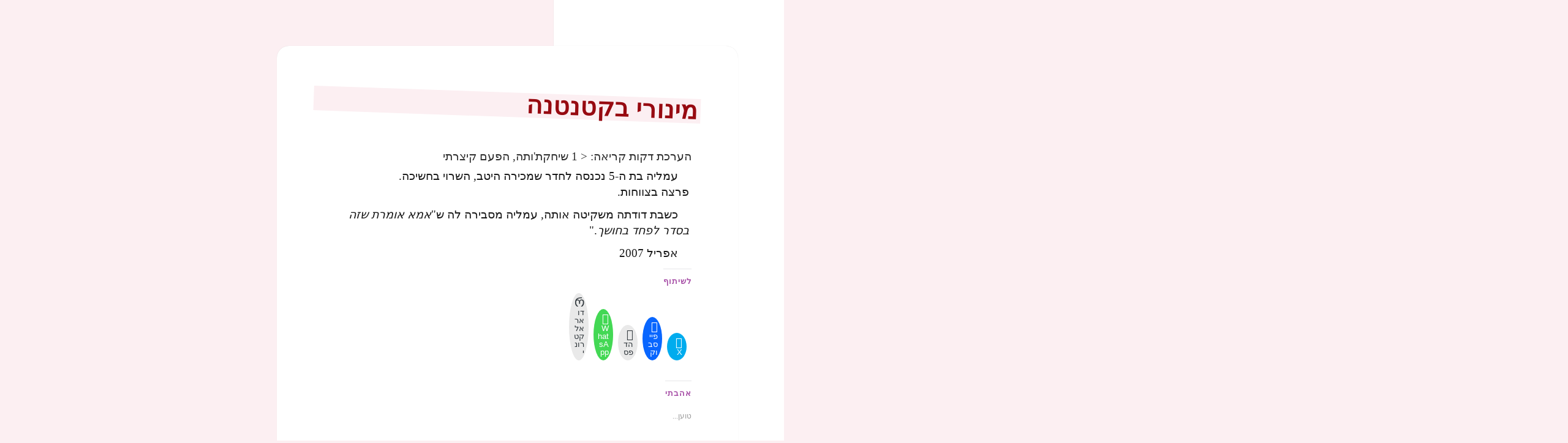

--- FILE ---
content_type: text/html; charset=UTF-8
request_url: https://dickmann.co.il/minor_tiny/
body_size: 40867
content:
<!DOCTYPE html><html dir="rtl" lang="he-IL" xmlns:fb="https://www.facebook.com/2008/fbml" xmlns:addthis="https://www.addthis.com/help/api-spec"  class="no-js"><head><script data-no-optimize="1">var litespeed_docref=sessionStorage.getItem("litespeed_docref");litespeed_docref&&(Object.defineProperty(document,"referrer",{get:function(){return litespeed_docref}}),sessionStorage.removeItem("litespeed_docref"));</script> <meta charset="UTF-8"><meta name="viewport" content="width=device-width, initial-scale=1.0"><link rel="profile" href="https://gmpg.org/xfn/11"><link rel="pingback" href="https://dickmann.co.il/xmlrpc.php"><style id="jetpack-boost-critical-css">@media all{.jetpack_subscription_widget #subscribe-email input{padding:.375em;width:100%}.jetpack_subscription_widget form>:last-child{margin-bottom:0}.hentry div.sharedaddy h3.sd-title,.hentry h3.sd-title{font-family:"Noto Sans",sans-serif;font-size:12px;font-size:1.2rem;line-height:1;margin:0 0 1em;opacity:.7;text-transform:uppercase}.hentry #jp-relatedposts{margin:0;padding-top:0}.hentry .jp-relatedposts-headline em:before{opacity:.7}.hentry div#jp-relatedposts h3.jp-relatedposts-headline{font-family:"Noto Sans",sans-serif;font-size:12px;font-size:1.2rem;opacity:.7;text-transform:uppercase}@media screen and (min-width:46.25em){.jetpack_subscription_widget #subscribe-email input{padding:.5625em}}@media screen and (min-width:55em){.jetpack_subscription_widget #subscribe-email input{padding:.75em}}@media screen and (min-width:59.6875em){.jetpack_subscription_widget #subscribe-email input{padding:.4583em}}@media screen and (min-width:68.75em){.jetpack_subscription_widget #subscribe-email input{padding:.5em}}@media screen and (min-width:77.5em){.hentry div#jp-relatedposts h3.jp-relatedposts-headline,.hentry div.sharedaddy h3.sd-title{font-size:13px;font-size:1.3rem}}}@media all{#jp-relatedposts{clear:both;display:none;margin:1em 0;padding-top:1em;position:relative}.jp-relatedposts:after{clear:both;content:"";display:block}#jp-relatedposts h3.jp-relatedposts-headline{display:inline-block;float:right;font-family:inherit;font-size:9pt;font-weight:700;margin:0 0 1em}#jp-relatedposts h3.jp-relatedposts-headline em:before{border-top:1px solid #0003;content:"";display:block;margin-bottom:1em;min-width:30px;width:100%}#jp-relatedposts h3.jp-relatedposts-headline em{font-style:normal;font-weight:700}}@media screen{body{direction:rtl;unicode-bidi:embed}td{text-align:right}.entry-footer,.site-description,.site-title,.widget-title,body,button,input,input[type=submit],select{font-family:"Alef Hebrew",Arial,Tahoma,sans-serif}ul{margin:0 .3em 1em 0}td{text-align:right}.secondary-toggle{right:auto;left:0}.site-branding{padding-right:0;padding-left:60px}.byline:before,.cat-links:before,.posted-on:before,.tags-links:before{margin-right:auto;margin-left:2px}.byline,.cat-links,.posted-on,.tags-links{margin-right:auto;margin-left:1em}.comment-reply-title small a{float:left}@media screen and (min-width:38.75em){ul{margin-right:25px;margin-left:auto}}@media screen and (min-width:46.25em){.site-branding{padding-right:0;padding-left:66px}}@media screen and (min-width:55em){.site-branding{padding-right:0;padding-left:74px}}@media screen and (min-width:59.6875em){body:before{right:0;left:auto}.sidebar{float:right;margin-right:auto;margin-left:-100%}.site-content{float:right;margin-right:29.4118%;margin-left:auto}.site-branding{padding:0}}@media screen and (min-width:87.6875em){body:before{width:-webkit-calc(50% - 289px);width:calc(50% - 289px)}}}@media all{a,body,div,em,form,h1,h2,h3,h4,html,iframe,label,li,p,span,table,tbody,td,tr,ul{border:0;font-family:inherit;font-size:100%;font-style:inherit;font-weight:inherit;margin:0;outline:0;padding:0;vertical-align:baseline}html{-webkit-box-sizing:border-box;-moz-box-sizing:border-box;box-sizing:border-box;font-size:62.5%;overflow-y:scroll;-webkit-text-size-adjust:100%;-ms-text-size-adjust:100%}*,:after,:before{-webkit-box-sizing:inherit;-moz-box-sizing:inherit;box-sizing:inherit}body{background:#f1f1f1}article,aside,footer,header,main,nav{display:block}ul{list-style:none}table{border-collapse:separate;border-spacing:0}td{font-weight:400;text-align:left}a img{border:0}.byline:before,.cat-links:before,.comment-reply-title small a:before,.posted-on:before,.secondary-toggle:before,.tags-links:before{-moz-osx-font-smoothing:grayscale;-webkit-font-smoothing:antialiased;display:inline-block;font-family:Genericons;font-size:16px;font-style:normal;font-weight:400;font-variant:normal;line-height:1;speak:never;text-align:center;text-decoration:inherit;text-transform:none;vertical-align:top}body,button,input,select{color:#333;font-family:"Noto Serif",serif;font-size:15px;font-size:1.5rem;line-height:1.6}h1,h2,h3,h4{clear:both;font-weight:700}p{margin-bottom:1.6em}em{font-style:italic}mark{background-color:#fff9c0;text-decoration:none}hr{background-color:#000;background-color:rgba(51,51,51,.1);border:0;height:1px;margin-bottom:1.6em}ul{margin:0 0 1.6em 1.3333em}ul{list-style:disc}table,td{border:1px solid #eaeaea;border:1px solid rgba(51,51,51,.1)}table{border-collapse:separate;border-spacing:0;border-width:1px 0 0 1px;margin:0 0 1.6em;table-layout:fixed;width:100%}td{font-weight:400;text-align:left}td{border-width:0 1px 1px 0}td{padding:.4em}img{-ms-interpolation-mode:bicubic;border:0;height:auto;max-width:100%;vertical-align:middle}button,input,select{background-color:#f7f7f7;border-radius:0;font-size:16px;font-size:1.6rem;line-height:1.5;margin:0;max-width:100%;vertical-align:baseline}button,input{-webkit-hyphens:none;-moz-hyphens:none;-ms-hyphens:none;hyphens:none;line-height:normal}input{background-image:-webkit-linear-gradient(rgba(255,255,255,0),rgba(255,255,255,0));border:1px solid #eaeaea;border:1px solid rgba(51,51,51,.1);color:#707070;color:rgba(51,51,51,.7)}button,input[type=submit]{-webkit-appearance:button;background-color:#333;border:0;color:#fff;font-family:"Noto Sans",sans-serif;font-size:12px;font-size:1.2rem;font-weight:700;padding:.7917em 1.5em;text-transform:uppercase}input[type=search]{-webkit-appearance:textfield}input[type=search]::-webkit-search-cancel-button{-webkit-appearance:none}input[type=email],input[type=search]{padding:.375em;width:100%}.search-form input[type=submit],.widget .search-form input[type=submit]{padding:0}a{color:#333;text-decoration:none}.secondary-toggle{background-color:transparent;border:1px solid #eaeaea;border:1px solid rgba(51,51,51,.1);height:42px;overflow:hidden;padding:0;position:absolute;top:50%;right:0;text-align:center;-webkit-transform:translateY(-50%);-ms-transform:translateY(-50%);transform:translateY(-50%);width:42px}.secondary-toggle:before{color:#333;content:"";line-height:40px;width:40px}.screen-reader-text{clip:rect(1px,1px,1px,1px);height:1px;overflow:hidden;position:absolute!important;width:1px}.site .skip-link{background-color:#f1f1f1;box-shadow:0 0 1px 1px rgba(0,0,0,.2);color:#21759b;display:block;font:bold 14px/normal"Noto Sans",sans-serif;left:-9999em;outline:0;padding:15px 23px 14px;text-decoration:none;text-transform:none;top:-9999em}.entry-content:after,.entry-content:before,.site-content:after,.site-content:before,.site:after,.site:before{content:"";display:table}.entry-content:after,.site-content:after,.site:after{clear:both}.site-header{background-color:#fff;border-bottom:1px solid rgba(51,51,51,.1);padding:7.6923%}.site-branding{min-height:2em;padding-right:60px;position:relative}.site-title{font-family:"Noto Sans",sans-serif;font-size:22px;font-size:2.2rem;font-weight:700;line-height:1.3636;margin-bottom:0}.site-description{display:none;font-family:"Noto Sans",sans-serif;font-size:12px;font-size:1.2rem;font-weight:400;line-height:1.5;margin:.5em 0 0;opacity:.7}.widget{color:#707070;color:rgba(51,51,51,.7);-webkit-hyphens:auto;-moz-hyphens:auto;-ms-hyphens:auto;hyphens:auto;margin:0 auto 9.0909%;width:100%;word-wrap:break-word}.widget button,.widget input,.widget select{font-size:16px;font-size:1.6rem;line-height:1.5}.widget button,.widget input{line-height:normal}.widget button,.widget input[type=submit]{font-size:12px;font-size:1.2rem;padding:.7917em 1.5833em}.widget input[type=email],.widget input[type=search]{padding:.375em}.widget-title{color:#333;font-family:"Noto Sans",sans-serif;margin:0 0 1.6em;letter-spacing:.04em;text-transform:uppercase}.widget>:last-child,.widget>nav>:last-child{margin-bottom:0}.widget_recent_entries a{border:0}.widget_recent_entries ul{list-style:none;margin:0}.widget_recent_entries li{border-top:1px solid #eaeaea;border-top:1px solid rgba(51,51,51,.1);padding:.7667em 0}.widget_recent_entries li:first-child{border-top:0;padding-top:0}.widget_recent_entries li:last-child{padding-bottom:0}.widget_recent_entries .post-date{display:block}.tagcloud ul{list-style-type:none}.tagcloud ul li{display:inline-block}.secondary{background-color:#fff;display:none;padding:0 7.6923%}.widget-area{margin:9.0909%auto 0}.hentry{background-color:#fff;padding-top:7.6923%;position:relative}.entry-header{padding:0 7.6923%}.entry-title{font-size:26px;font-size:2.6rem;line-height:1.1538;margin-bottom:.9231em}.entry-content{padding:0 7.6923% 7.6923%}.entry-content>:last-child{margin-bottom:0}.entry-content{-webkit-hyphens:auto;-moz-hyphens:auto;-ms-hyphens:auto;hyphens:auto;word-wrap:break-word}.entry-content h2{font-size:22px;font-size:2.2rem;line-height:1.3636;margin-top:2.1818em;margin-bottom:1.0909em}.entry-content h3{font-size:18px;font-size:1.8rem;line-height:1.3333;margin-top:2.6667em;margin-bottom:1.3333em}.entry-content h4{font-size:15px;font-size:1.5rem;line-height:1.2;margin-top:3.2em;margin-bottom:1.6em}.entry-content a{border-bottom:1px solid #333}.entry-content a img{display:block}.entry-footer{background-color:#f7f7f7;color:#707070;color:rgba(51,51,51,.7);font-family:"Noto Sans",sans-serif;font-size:12px;font-size:1.2rem;line-height:1.5;padding:3.8461% 7.6923%}.entry-footer a{border-bottom:1px solid transparent;color:#707070;color:rgba(51,51,51,.7)}.updated:not(.published){display:none}.byline:before,.cat-links:before,.posted-on:before,.tags-links:before{margin-right:2px;position:relative}.byline,.cat-links,.posted-on,.tags-links{margin-right:1em}.posted-on:before{content:""}.byline:before{content:""}.cat-links:before{content:""}.tags-links:before{content:""}.comments-area>:last-child{margin-bottom:0}.comment-reply-title small a{border:0;float:right;height:32px;overflow:hidden;width:26px}.comment-reply-title small a:before{content:"";font-size:32px;position:relative;top:-3px}iframe{margin-bottom:1.6em;max-width:100%;vertical-align:middle}@-ms-viewport{width:device-width}@viewport{width:device-width}@media screen and (min-width:38.75em){ul{margin-left:0}.site-branding{min-height:3.2em}.site-title{font-size:22px;font-size:2.2rem;line-height:1.0909}.site-description{display:block}.secondary{box-shadow:0 0 1px rgba(0,0,0,.15);margin:7.6923% 7.6923%0;padding:7.6923% 7.6923%0}.widget-area{margin-top:0}.widget{margin-bottom:11.1111%}.site-main{padding:7.6923%0}.hentry{box-shadow:0 0 1px rgba(0,0,0,.15);margin:0 7.6923%}.entry-header{padding:0 9.0909%}.entry-content{padding:0 9.0909% 9.0909%}.entry-footer{padding:4.5454% 9.0909%}}@media screen and (min-width:46.25em){body,button,input,select{font-size:17px;font-size:1.7rem;line-height:1.6471}button,input{line-height:normal}hr,p,table,ul{margin-bottom:1.6471em}button,input[type=submit]{font-size:14px;font-size:1.4rem;padding:.8214em 1.6429em}input[type=email],input[type=search]{padding:.5em}.secondary-toggle{height:56px;width:56px}.secondary-toggle:before{line-height:54px;width:54px}.entry-footer{font-size:14px;font-size:1.4rem}.site-branding{min-height:3.7059em;padding-right:66px}.site-title{font-size:29px;font-size:2.9rem;line-height:1.2069}.site-description{font-size:14px;font-size:1.4rem}.widget{font-size:14px;font-size:1.4rem;line-height:1.5}.widget p,.widget ul{margin-bottom:1.5em}.widget button,.widget input,.widget select{line-height:1.75}.widget button,.widget input{line-height:normal}.widget button,.widget input[type=submit]{font-size:14px;font-size:1.4rem;padding:.8214em 1.6429em}.widget input[type=email],.widget input[type=search]{padding:.5625em}.widget-title{margin:0 0 1.5em}.widget_recent_entries li{padding:.9643em 0}.entry-title{font-size:35px;font-size:3.5rem;line-height:1.2;margin-bottom:1.2em}.entry-content h2{font-size:29px;font-size:2.9rem;line-height:1.2069;margin-top:1.931em;margin-bottom:.9655em}.entry-content h3{font-size:24px;font-size:2.4rem;line-height:1.1667;margin-top:2.3333em;margin-bottom:1.1667em}.entry-content h4{font-size:20px;font-size:2rem;line-height:1.4;margin-top:2.8em;margin-bottom:1.4em}.byline:before,.cat-links:before,.posted-on:before,.tags-links:before{top:3px}.comment-reply-title small a:before{top:-1px}iframe{margin-bottom:1.6471em}}@media screen and (min-width:55em){body,button,input,select{font-size:19px;font-size:1.9rem;line-height:1.6842}button,input{line-height:normal}hr,p,table,ul{margin-bottom:1.6842em}button,input[type=submit]{font-size:16px;font-size:1.6rem;padding:.8125em 1.625em}input[type=email],input[type=search]{padding:.5278em}.secondary-toggle{height:64px;width:64px}.secondary-toggle:before{line-height:62px;width:62px}.entry-footer{font-size:16px;font-size:1.6rem}.site-branding{min-height:3.7895em;padding-right:74px}.site-title{font-size:32px;font-size:3.2rem;line-height:1.25}.site-description{font-size:16px;font-size:1.6rem}.widget{font-size:16px;font-size:1.6rem}.widget button,.widget input,.widget select{line-height:1.5}.widget button,.widget input{line-height:normal}.widget button,.widget input[type=submit]{font-size:16px;font-size:1.6rem;padding:.8125em 1.625em}.widget input[type=email],.widget input[type=search]{padding:.75em}.widget_recent_entries li{padding:.7188em 0}.entry-title{font-size:39px;font-size:3.9rem;line-height:1.2308;margin-bottom:1.2308em}.entry-content h2{font-size:32px;font-size:3.2rem;line-height:1.25;margin-top:2em;margin-bottom:1em}.entry-content h3{font-size:27px;font-size:2.7rem;line-height:1.1852;margin-top:2.3704em;margin-bottom:1.1852em}.entry-content h4{font-size:22px;font-size:2.2rem;line-height:1.4545;margin-top:2.9091em;margin-bottom:1.4545em}.byline:before,.cat-links:before,.posted-on:before,.tags-links:before{top:4px}iframe{margin-bottom:1.6842em}}@media screen and (min-width:59.6875em){body:before{background-color:#fff;box-shadow:0 0 1px rgba(0,0,0,.15);content:"";display:block;height:100%;min-height:100%;position:fixed;top:0;left:0;width:29.4118%;z-index:0}.site{margin:0 auto;max-width:1403px}.sidebar{float:left;margin-right:-100%;max-width:413px;position:relative;width:29.4118%}.secondary{background-color:transparent;box-shadow:none;display:block;margin:0;padding:0}.site-main{padding:8.3333%0}.site-content{display:block;float:left;margin-left:29.4118%;width:70.5882%}body{font-size:15px;font-size:1.5rem;line-height:1.6}hr,p,table,ul{margin-bottom:1.6em}button,input,select{font-size:16px;font-size:1.6rem;line-height:1.5}button,input{line-height:normal}button,input[type=submit]{font-size:12px;font-size:1.2rem;padding:.7917em 1.5833em}input[type=email],input[type=search]{padding:.375em}.secondary-toggle{display:none}.entry-footer{font-size:12px;font-size:1.2rem}.site-header{background-color:transparent;border-bottom:0;margin:20%0;padding:0 20%}.site-branding{min-height:0;padding:0}.site-title{font-size:22px;font-size:2.2rem;line-height:1.3636}.site-description{font-size:12px;font-size:1.2rem}.widget{font-size:12px;font-size:1.2rem;margin:0 0 20%;padding:0 20%}.widget button,.widget input,.widget select{font-size:12px;font-size:1.2rem}.widget button,.widget input[type=submit]{font-size:12px;font-size:1.2rem;padding:.5417em 1.0833em}.widget input[type=email],.widget input[type=search]{padding:.4583em}.widget_recent_entries li{padding:.4583em 0}.hentry{margin:0 8.3333%}.hentry{padding-top:8.3333%}.entry-header{padding:0 10%}.entry-title{font-size:31px;font-size:3.1rem;line-height:1.1613;margin-bottom:1.1613em}.entry-content{padding:0 10% 10%}.entry-content h2{font-size:26px;font-size:2.6rem;line-height:1.3846;margin-top:1.8462em;margin-bottom:.9231em}.entry-content h3{font-size:22px;font-size:2.2rem;line-height:1.3636;margin-top:2.1818em;margin-bottom:1.0909em}.entry-content h4{font-size:18px;font-size:1.8rem;line-height:1.3333;margin-top:2.6667em;margin-bottom:1.3333em}.entry-footer{padding:5% 10%}.byline:before,.cat-links:before,.posted-on:before,.tags-links:before{top:0}.comment-reply-title small a:before{top:-3px}iframe{margin-bottom:1.6em}}@media screen and (min-width:68.75em){body,button,input,select{font-size:17px;font-size:1.7rem;line-height:1.6471}button,input{line-height:normal}hr,p,table,ul{margin-bottom:1.6471em}button,input[type=submit]{font-size:14px;font-size:1.4rem;padding:.8214em 1.5714em}input[type=email],input[type=search]{padding:.5em}.entry-footer{font-size:14px;font-size:1.4rem}.site-title{font-size:24px;font-size:2.4rem;line-height:1.1667}.site-description{font-size:14px;font-size:1.4rem}.widget{font-size:14px;font-size:1.4rem}.widget button,.widget input,.widget select{font-size:14px;font-size:1.4rem}.widget button,.widget input[type=submit]{font-size:12px;font-size:1.2rem;padding:.75em 1.5em}.widget input[type=email],.widget input[type=search]{padding:.5em}.widget_recent_entries li{padding:.4643em 0}.entry-title{font-size:35px;font-size:3.5rem;line-height:1.2;margin-bottom:1.2em}.entry-content h2{font-size:29px;font-size:2.9rem;line-height:1.2069;margin-top:1.931em;margin-bottom:.9655em}.entry-content h3{font-size:24px;font-size:2.4rem;line-height:1.1667;margin-top:2.3333em;margin-bottom:1.1667em}.entry-content h4{font-size:20px;font-size:2rem;line-height:1.4;margin-top:2.8em;margin-bottom:1.4em}.byline:before,.cat-links:before,.posted-on:before,.tags-links:before{top:3px}.comment-reply-title small a:before{top:-1px}iframe{margin-bottom:1.6471em}}@media screen and (min-width:77.5em){body,button,input,select{font-size:19px;font-size:1.9rem;line-height:1.6842}button,input{line-height:normal}hr,p,table,ul{margin-bottom:1.6842em}button,input[type=submit]{font-size:16px;font-size:1.6rem;padding:.8125em 1.625em}input[type=email],input[type=search]{padding:.5278em}.entry-footer{font-size:16px;font-size:1.6rem}.site-title{font-size:27px;font-size:2.7rem;line-height:1.1852}.site-description{font-size:16px;font-size:1.6rem}.widget{font-size:16px;font-size:1.6rem}.widget button,.widget input,.widget select{font-size:16px;font-size:1.6rem}.widget button,.widget input[type=submit]{font-size:13px;font-size:1.3rem;padding:.8462em 1.6923em}.widget input[type=email],.widget input[type=search]{padding:.5em}.widget_recent_entries li{padding:.4688em 0}.entry-title{font-size:39px;font-size:3.9rem;line-height:1.2308;margin-bottom:1.2308em}.entry-content h2{font-size:32px;font-size:3.2rem;line-height:1.25;margin-top:2em;margin-bottom:1em}.entry-content h3{font-size:27px;font-size:2.7rem;line-height:1.1852;margin-top:2.3704em;margin-bottom:1.1852em}.entry-content h4{font-size:22px;font-size:2.2rem;line-height:1.4545;margin-top:2.9091em;margin-bottom:1.4545em}.byline:before,.cat-links:before,.posted-on:before,.tags-links:before{top:4px}iframe{margin-bottom:1.6842em}}@media screen and (min-width:87.6875em){body:before{width:-webkit-calc(50% - 289px);width:calc(50% - 289px)}}hr{background-color:#00f;border:3;height:2px;margin-bottom:28px}a,body,div,em,form,h1,h2,h3,h4,html,iframe,label,li,p,span,table,tbody,td,tr,ul{border:0;font-family:inherit;font-size:100%;font-style:inherit;font-weight:inherit;margin:0;outline:0;padding:0;vertical-align:baseline;text-align:right}li,ul{margin:0 5px;line-height:1.3em;color:#2d2d2d;padding:1px 0 2px 5px;word-break:keep-all;font-weight:400}ul{list-style-type:square}li{margin-right:10px;padding-left:10px}ul li:before{color:#970a11}ul li{list-style-type:square;margin-right:3px}ul li:before{color:#970a11;display:block;float:right;width:1.2em;transform:rotate(45deg);padding-top:1px}html{-webkit-box-sizing:border-box;-moz-box-sizing:border-box;box-sizing:border-box;font-size:62.5%;overflow-y:scroll;-webkit-text-size-adjust:100%;-ms-text-size-adjust:100%}hr{background-color:#000;color:#00f;border:1px;height:1px;margin-bottom:20px}*,:after,:before{-webkit-box-sizing:inherit;-moz-box-sizing:inherit;box-sizing:inherit}body{background:#fceff2}article,aside,footer,header,main,nav{display:block}table{border-collapse:separate;border-spacing:0}td{font-weight:400;text-align:right}a img{border:0}.byline:before,.cat-links:before,.comment-reply-title small a:before,.posted-on:before,.secondary-toggle:before,.tags-links:before{-moz-osx-font-smoothing:grayscale;-webkit-font-smoothing:antialiased;display:inline-block;font-size:16px;font-style:normal;font-weight:400;font-variant:normal;line-height:1;speak:none;text-align:center;text-decoration:inherit;text-transform:none;vertical-align:top}body,button,input,select{color:#2d2d2d;font-family:"Alef Hebrew";font-size:15px;font-size:1.5rem;line-height:1.6}h1,h2,h3,h4{clear:both;font-weight:500}p{color:#191919;line-height:1.4em;text-indent:18px;margin:.2em .2em .2em 0}em{font-style:italic}mark{background-color:#fceff2;font-size:100%;padding:1px 2px 2px 3px}hr{background-color:#eaeaea;background-color:rgba(51,51,51,.1);border:0;height:2px;margin-bottom:1.6em;width:66%}ul{margin:0 0 1.6em 1.3333em;padding-right:.8em}ul{list-style:disc}table,td{border:1px solid #f8dce1;border:1px solid rgba(51,51,51,.1)}table{border-collapse:separate;border-spacing:0;border-width:1px;border-radius:10px;margin:0 0 1em;table-layout:fixed;width:auto}td{text-align:right;line-height:1.34em;font-size:95%;font-weight:500;text-indent:0!important}td{border-color:#eae0de}td{padding:.4em}img{-ms-interpolation-mode:bicubic;border:0;height:auto;max-width:100%;vertical-align:middle}button,input,select{background-color:#e0eee0;color:#215e21;border-radius:0;font-size:16px;font-size:1.6rem;line-height:1.5;margin:0;max-width:100%;vertical-align:baseline}button,input{line-height:normal}input{background-image:-webkit-linear-gradient(rgba(255,255,255,0),rgba(255,255,255,0));border:1px solid #eaeaea;border:1px solid rgba(51,51,51,.1);color:#707070;color:rgba(51,51,51,.7)}button,input[type=submit]{-webkit-appearance:button;background-color:#333;border:0;color:#fff;font-family:"Alef Hebrew",sans-serif;font-size:12px;font-size:1.2rem;font-weight:700;padding:.7917em 1.5em}input[type=search]{-webkit-appearance:textfield}input[type=search]::-webkit-search-cancel-button{-webkit-appearance:none}input[type=email],input[type=search]{padding:.375em;width:100%}.search-form input[type=submit],.widget .search-form input[type=submit]{padding:0}a{color:#707070;text-decoration:none}.secondary-toggle{background-color:transparent;border:1px solid #eaeaea;height:42px;overflow:hidden;padding:0;position:absolute;top:50%;right:0;text-align:center;-webkit-transform:translateY(-50%);-ms-transform:translateY(-50%);transform:translateY(-50%);width:42px}.secondary-toggle:before{color:#333;content:"";line-height:40px;width:40px}.screen-reader-text{clip:rect(1px,1px,1px,1px);height:1px;overflow:hidden;position:absolute!important;width:1px}.site .skip-link{background-color:#f1f1f1;box-shadow:0 0 1px 1px rgba(0,0,0,.2);color:#21759b;display:block;font:bold 14px/normal"Noto Sans",sans-serif;left:-9999em;outline:0;padding:15px 23px 14px;text-decoration:none;text-transform:none;top:-9999em}.entry-content:after,.entry-content:before,.site-content:after,.site-content:before,.site:after,.site:before{content:"";display:table}.entry-content:after,.site-content:after,.site:after{clear:both}.site-header{background-color:#fff;border-bottom:1px solid rgba(51,51,51,.1);padding:7.6923%}.site-branding{min-height:2em;padding-right:60px;position:relative}.site-title{font-family:"Alef Hebrew",sans-serif;font-size:22px;font-size:2.2rem;font-weight:700;line-height:1.3636;margin-bottom:0}.site-description{font-family:"Alef Hebrew",sans-serif;font-size:1.2rem;font-weight:500;line-height:1.2;margin:.5em 0 0;text-indent:0;background-color:#e0eee0;background:#e0eee0;padding:15px;width:auto;display:inline-block;color:#215e21}.widget{color:#707070;color:rgba(51,51,51,.7);-webkit-hyphens:auto;-moz-hyphens:auto;-ms-hyphens:auto;hyphens:auto;margin:0 auto 9.0909%;width:100%}.widget button,.widget input,.widget select{font-size:16px;font-size:1.6rem;line-height:1.5}.widget button,.widget input{line-height:normal}.widget button,.widget input[type=submit]{font-size:12px;font-size:1.2rem;padding:.7917em 1.5833em}.widget input[type=email],.widget input[type=search]{padding:.375em}.widget-title{color:#333;font-family:"Alef Hebrew",sans-serif;margin:0 0 1.6em;letter-spacing:.04em}.widget>:last-child{margin-bottom:0}.widget_recent_entries a{border:0}.widget_recent_entries ul{list-style:none;margin:0}.widget_recent_entries li{border-top:1px solid #eaeaea;border-top:1px solid rgba(51,51,51,.1);padding:.7667em 0}.widget_recent_entries li:first-child{border-top:0;padding-top:0}.widget_recent_entries li:last-child{padding-bottom:0}.widget_recent_entries .post-date{display:block}.secondary{background-color:#fff;display:none;padding:0 7.6923%}.widget-area{margin:9.0909%auto 0}.hentry{background-color:#fff;padding-top:7.6923%;position:relative}.entry-header{padding:0 7.6923%}.entry-title{font-size:34px;font-size:3.4rem;line-height:1.1538;margin-bottom:.09231em;padding-bottom:.1em;transform:rotate(2deg);letter-spacing:1px;-ms-transform:rotate(2deg);-webkit-transform:rotate(2deg);margin:0-15px 0;color:#970a11}.entry-content{padding:0 7.6923% 7.6923%}.entry-content>:last-child{margin-bottom:0}.entry-content{-webkit-hyphens:auto;-moz-hyphens:auto;-ms-hyphens:auto;hyphens:auto}.entry-content h2{font-size:28px;font-size:2.8rem;line-height:1.3636;margin-bottom:1.0909em;letter-spacing:1.5px;transform:rotate(1deg);-ms-transform:rotate(1deg);-webkit-transform:rotate(1deg);margin-top:0;color:#0073aa}.entry-content h3{font-size:24px;color:#970a11;line-height:1.3333em;margin:0 0 .2em}.entry-content h4{color:#228b22;font-size:2rem;line-height:1.2;letter-spacing:.1em;margin:.1em .3em 1.2em}.entry-content a{border-bottom:1px solid #0073aa;font-size:20px}.entry-content a img{display:block}.entry-footer{background-color:#e0eee0;color:#707070;color:rgba(51,51,51,.7);font-family:"Alef Hebrew",sans-serif;font-size:12px;font-size:1.2rem;line-height:1.5;padding:3.8461% 7.6923%}.entry-footer a{border-bottom:1px solid transparent;color:#707070;color:rgba(51,51,51,.7)}.updated:not(.published){display:none}.byline:before,.cat-links:before,.posted-on:before,.tags-links:before{margin-right:2px;position:relative}.byline,.cat-links,.posted-on,.tags-links{margin-right:1em}.posted-on:before{content:""}.byline:before{content:""}.cat-links:before{content:""}.tags-links:before{content:""}.comments-area>:last-child{margin-bottom:0}.comment-reply-title small a{border:0;float:right;height:32px;overflow:hidden;width:26px}.comment-reply-title small a:before{content:"";font-size:32px;position:relative;top:-3px}iframe{margin-bottom:1.6em;max-width:100%;vertical-align:middle}@-ms-viewport{width:auto}@viewport{width:auto}@media screen and (min-width:38.75em){ul{margin-left:0}.site-branding{min-height:3.2em}.site-title{font-size:22px;font-size:2.2rem;line-height:1.0909}.site-description{display:block}.secondary{box-shadow:0 0 1px rgba(0,0,0,.15);margin:7.6923% 7.6923%0;padding:7.6923% 7.6923%0}.widget-area{margin-top:0}.widget{margin-bottom:11.1111%}.site-main{padding:7.6923%0}.hentry{box-shadow:0 0 1px rgba(0,0,0,.15);margin:0 7.6923%}.entry-header{padding:0 9.0909%}.entry-content{padding:0 9.0909% 9.0909%}.entry-footer{padding:4.5454% 9.0909%}}@media screen and (min-width:46.25em){body,button,input,select{font-size:17px;font-size:1.7rem;line-height:1}button,input{line-height:normal}hr,p,table,ul{margin-bottom:1.1em}button,input[type=submit]{font-size:14px;font-size:1.4rem;padding:.8214em 1.6429em}input[type=email],input[type=search]{padding:.5em}.secondary-toggle{height:56px;width:56px}.secondary-toggle:before{line-height:54px;width:54px}.entry-footer{font-size:14px;font-size:1.4rem}.site-branding{min-height:3.7059em;padding-right:66px}.site-title{font-size:29px;font-size:2.9rem;line-height:1.2069}.site-description{font-size:14px;font-size:1.4rem}.widget{font-size:14px;font-size:1.4rem;line-height:1.5}.widget p,.widget ul{margin-bottom:1.5em}.widget button,.widget input,.widget select{line-height:1.75}.widget button,.widget input{line-height:normal}.widget button,.widget input[type=submit]{font-size:14px;font-size:1.4rem;padding:.8214em 1.6429em}.widget input[type=email],.widget input[type=search]{padding:.5625em}.widget-title{margin:0 0 1.5em}.widget_recent_entries li{padding:.9643em 0}.entry-title{font-size:30px;font-size:3rem;line-height:1.2;margin-bottom:1.2em}.entry-content h2{font-size:32px;font-size:3.2rem;line-height:1.2069;margin-top:0;margin-bottom:.9655em;color:#0073aa}.entry-content h3{color:purple;font-size:28px;font-size:2.8rem;letter-spacing:1px;line-height:1.1667;margin-top:1.2em;margin-bottom:.2em}.entry-content h4{color:#228b22;font-size:26px;font-size:2.4rem;line-height:1.4545;margin-top:.9091em;margin-bottom:.8em}}.byline:before,.cat-links:before,.posted-on:before,.tags-links:before{top:3px}.comment-reply-title small a:before{top:-1px}iframe{margin-bottom:1.6471em}@media screen and (min-width:55em){body,button,input,select{font-size:19px;font-size:1.9rem;line-height:1.6842}button,input{line-height:normal}hr,p,table,ul{margin-bottom:1.1em}button,input[type=submit]{font-size:16px;font-size:1.6rem;padding:.8125em 1.625em}input[type=email],input[type=search]{padding:.5278em}.secondary-toggle{height:64px;width:64px}.secondary-toggle:before{line-height:62px;width:62px}.entry-footer{font-size:16px;font-size:1.6rem}.site-branding{min-height:3.7895em;padding-right:74px}.site-title{font-size:32px;font-size:3.2rem;line-height:1.25}.site-description{font-size:16px;font-size:1.6rem}.widget{font-size:16px;font-size:1.6rem}.widget button,.widget input,.widget select{line-height:1.5}.widget button,.widget input{line-height:normal}.widget button,.widget input[type=submit]{font-size:16px;font-size:1.6rem;padding:.8125em 1.625em}.widget input[type=email],.widget input[type=search]{padding:.75em}.widget_recent_entries li{padding:.7188em 0}.entry-title{color:#970a11;font-weight:700}.entry-title{font-size:30px;font-size:3rem;line-height:1.2308;margin-bottom:.8em;color:#0073aa;padding-bottom:.2em}.entry-content h2{font-size:24px;font-size:2.4rem;line-height:1.2;margin-top:1em;margin-bottom:1em;color:#0073aa}.entry-content h3{font-size:30px;font-size:3rem;line-height:1.1852;margin-top:.3704em;margin-bottom:.5em}.entry-content h4{font-size:22px;font-size:2.2rem;line-height:1.4;margin-top:.8em;margin-bottom:1em}.byline:before,.cat-links:before,.posted-on:before,.tags-links:before{top:4px}iframe{margin-bottom:1.6842em}}@media screen and (min-width:59.6875em){body:before{background-color:#fff;box-shadow:0 0 1px rgba(0,0,0,.15);content:"";display:block;height:100%;min-height:100%;position:fixed;top:0;left:0;width:29.4118%;z-index:0}.site{margin:0 auto;max-width:1403px}.sidebar{float:left;margin-right:-100%;max-width:413px;position:relative;width:29.4118%}.secondary{background-color:transparent;box-shadow:none;display:block;margin:0;padding:0}.site-main{padding:8.3333%0}.site-content{display:block;float:left;margin-left:29.4118%;width:70.5882%}body{font-size:15px;font-size:1.5rem;line-height:1.6}hr,p,table,ul{margin-bottom:1em}button,input,select{font-size:16px;font-size:1.6rem;line-height:1.5}button,input{line-height:normal}button,input[type=submit]{font-size:12px;font-size:1.2rem;padding:.7917em 1.5833em}input[type=email],input[type=search]{padding:.375em}.secondary-toggle{display:none}.entry-footer{font-size:12px;font-size:1.2rem}.site-header{background-color:transparent;border-bottom:0;margin:20%0;padding:0 20%}.site-branding{min-height:0;padding:0}.site-title{font-size:22px;font-size:2.2rem;line-height:1.3636}.site-description{font-size:12px;font-size:1.2rem}.widget{font-size:12px;font-size:1.2rem;margin:0 0 20%;padding:0 20%}.widget button,.widget input,.widget select{font-size:12px;font-size:1.2rem}.widget button,.widget input[type=submit]{font-size:12px;font-size:1.2rem;padding:.5417em 1.0833em}.widget input[type=email],.widget input[type=search]{padding:.4583em}.widget_recent_entries li{padding:.4583em 0}.hentry{margin:0 8.3333%;border-radius:20px;border:#000 2px}.hentry{padding-top:8.3333%;border-radius:20px;border:#000 2px}.entry-header{padding:0 10%}.entry-title{color:#970a11;font-weight:700}.entry-title{font-size:31px;font-size:3.1rem;line-height:1.1613;margin-bottom:1.1613em;background-color:#fceff2;padding:0 5px}.entry-content{padding:0 10% 10%;border-radius:20px;border:#000 2px}.entry-content h2{font-size:28px;font-size:2.8rem;line-height:1.3846;margin-top:0;margin-bottom:.9231em;color:#0073aa}.entry-content h3{font-size:26px;font-size:2.6rem;line-height:1.3636;margin-top:.1818em;margin-bottom:.0909em}.entry-content h4{font-size:18px;font-size:1.8rem;line-height:1.3333;margin:0}.entry-footer{padding:5% 10%}.byline:before,.cat-links:before,.posted-on:before,.tags-links:before{top:0}.comment-reply-title small a:before{top:-3px}iframe{margin-bottom:1.6em}}@media screen and (min-width:68.75em){body,button,input,select{font-size:18px;font-size:1.8rem;line-height:1.6471}button,input{line-height:normal}hr,p,table{margin-bottom:1em}button,input[type=submit]{font-size:14px;font-size:1.4rem;padding:.8214em 1.5714em}input[type=email],input[type=search]{padding:.5em}.entry-footer{font-size:14px;font-size:1.4rem}.site-title{font-size:24px;font-size:2.4rem;line-height:1.1667}.site-description{font-size:12px;font-size:1.2rem}.widget{font-size:14px;font-size:1.4rem}.widget button,.widget input,.widget select{font-size:14px;font-size:1.4rem}.widget button,.widget input[type=submit]{font-size:12px;font-size:1.2rem;padding:.75em 1.5em}.widget input[type=email],.widget input[type=search]{padding:.5em}.widget_recent_entries li{padding:.4643em 0}.entry-title{font-size:36px;font-size:3.6rem;line-height:1.2;margin-bottom:.8em}.entry-content h2{font-size:32px;line-height:1.2;margin-top:.2em;color:#0073aa}.entry-content h3{font-size:28px;font-size:2.8rem;line-height:1.1667;margin-top:.3333em;margin-bottom:.4em}.entry-content h4{font-size:24px;font-size:2.4rem;line-height:1.4;margin-top:.8em;margin-bottom:.2em}.byline:before,.cat-links:before,.posted-on:before,.tags-links:before{top:3px}.comment-reply-title small a:before{top:-1px}iframe{margin-bottom:1.6471em}}@media screen and (min-width:77.5em){body,button,input,select{font-size:19px;font-size:1.9rem;line-height:1.6842}button,input{line-height:normal}hr,p,table,ul{margin-bottom:.6em;padding-right:1px}button,input[type=submit]{font-size:16px;font-size:1.6rem;padding:.8125em 1.625em}input[type=email],input[type=search]{padding:.5278em}.entry-footer{font-size:16px;font-size:1.6rem}.site-title{font-size:27px;font-size:2.7rem;line-height:1.1852}.site-description{font-size:16px;font-size:1.6rem}.widget{font-size:16px;font-size:1.6rem}.widget button,.widget input,.widget select{font-size:16px;font-size:1.6rem}.widget button,.widget input[type=submit]{font-size:13px;font-size:1.3rem;padding:.8462em 1.6923em}.widget input[type=email],.widget input[type=search]{padding:.5em}.widget_recent_entries li{padding:.4688em 0}.entry-title{color:#970a11;font-weight:700}.entry-title{font-size:40px;font-size:4rem;line-height:1;margin-bottom:1.2308em}.entry-content h2{font-size:34px;font-size:3.4rem;line-height:1.;margin-top:0}.entry-content h3{font-size:28px;font-size:2.8rem;line-height:1.1852;margin-top:.9em;margin-bottom:.6em}.entry-content h4{font-size:22px;font-size:2.2rem;line-height:1.4545;margin-top:1em;margin-bottom:.2em}.byline:before,.cat-links:before,.posted-on:before,.tags-links:before{top:4px}iframe{margin-bottom:1.6842em}}@media screen and (min-width:87.6875em){body:before{width:-webkit-calc(50% - 289px);width:calc(50% - 289px)}}@media screen and (max-width:767px){body .entry-content h3{font-size:28px;margin-top:12px;margin-bottom:8px}body .entry-content h4{margin-top:12px;margin-bottom:8px}}@font-face{font-family:Genericons;font-weight:400;font-style:normal}@media screen and (-webkit-min-device-pixel-ratio:0){@font-face{font-family:Genericons}}hr{background-color:#00f;border:3;height:2px;margin-bottom:28px}a,body,div,em,form,h1,h2,h3,h4,html,iframe,label,li,p,span,table,tbody,td,tr,ul{border:0;font-family:inherit;font-size:100%;font-style:inherit;font-weight:inherit;margin:0;outline:0;padding:0;vertical-align:baseline;text-align:right}li,ul{margin:0 5px;line-height:1.3em;color:#2d2d2d;padding:1px 0 2px 5px;word-break:keep-all;font-weight:400}ul{list-style-type:square}li{margin-right:10px;padding-left:10px}ul li:before{color:#970a11}ul li{list-style-type:square;margin-right:3px}ul li:before{color:#970a11;display:block;float:right;width:1.2em;transform:rotate(45deg);padding-top:1px}html{-webkit-box-sizing:border-box;-moz-box-sizing:border-box;box-sizing:border-box;font-size:62.5%;overflow-y:scroll;-webkit-text-size-adjust:100%;-ms-text-size-adjust:100%}hr{background-color:#000;color:#00f;border:1px;height:1px;margin-bottom:20px}*,:after,:before{-webkit-box-sizing:inherit;-moz-box-sizing:inherit;box-sizing:inherit}body{background:#fceff2}article,aside,footer,header,main,nav{display:block}table{border-collapse:separate;border-spacing:0}td{font-weight:400;text-align:right}a img{border:0}.byline:before,.cat-links:before,.comment-reply-title small a:before,.posted-on:before,.secondary-toggle:before,.tags-links:before{-moz-osx-font-smoothing:grayscale;-webkit-font-smoothing:antialiased;display:inline-block;font-size:16px;font-style:normal;font-weight:400;font-variant:normal;line-height:1;speak:none;text-align:center;text-decoration:inherit;text-transform:none;vertical-align:top}body,button,input,select{color:#2d2d2d;font-family:"Alef Hebrew";font-size:15px;font-size:1.5rem;line-height:1.6}h1,h2,h3,h4{clear:both;font-weight:500}p{color:#191919;line-height:1.4em;text-indent:18px;margin:.2em .2em .2em 0}em{font-style:italic}mark{background-color:#fceff2;font-size:100%;padding:1px 2px 2px 3px}hr{background-color:#eaeaea;background-color:rgba(51,51,51,.1);border:0;height:2px;margin-bottom:1.6em;width:66%}ul{margin:0 0 1.6em 1.3333em;padding-right:.8em}ul{list-style:disc}table,td{border:1px solid #f8dce1;border:1px solid rgba(51,51,51,.1)}table{border-collapse:separate;border-spacing:0;border-width:1px;border-radius:10px;margin:0 0 1em;table-layout:fixed;width:auto}td{text-align:right;line-height:1.34em;font-size:95%;font-weight:500;text-indent:0!important}td{border-color:#eae0de}td{padding:.4em}img{-ms-interpolation-mode:bicubic;border:0;height:auto;max-width:100%;vertical-align:middle}button,input,select{background-color:#e0eee0;color:#215e21;border-radius:0;font-size:16px;font-size:1.6rem;line-height:1.5;margin:0;max-width:100%;vertical-align:baseline}button,input{line-height:normal}input{background-image:-webkit-linear-gradient(rgba(255,255,255,0),rgba(255,255,255,0));border:1px solid #eaeaea;border:1px solid rgba(51,51,51,.1);color:#707070;color:rgba(51,51,51,.7)}button,input[type=submit]{-webkit-appearance:button;background-color:#333;border:0;color:#fff;font-family:"Alef Hebrew",sans-serif;font-size:12px;font-size:1.2rem;font-weight:700;padding:.7917em 1.5em}input[type=search]{-webkit-appearance:textfield}input[type=search]::-webkit-search-cancel-button{-webkit-appearance:none}input[type=email],input[type=search]{padding:.375em;width:100%}.search-form input[type=submit],.widget .search-form input[type=submit]{padding:0}a{color:#707070;text-decoration:none}.secondary-toggle{background-color:transparent;border:1px solid #eaeaea;height:42px;overflow:hidden;padding:0;position:absolute;top:50%;right:0;text-align:center;-webkit-transform:translateY(-50%);-ms-transform:translateY(-50%);transform:translateY(-50%);width:42px}.secondary-toggle:before{color:#333;content:"";line-height:40px;width:40px}.screen-reader-text{clip:rect(1px,1px,1px,1px);height:1px;overflow:hidden;position:absolute!important;width:1px}.site .skip-link{background-color:#f1f1f1;box-shadow:0 0 1px 1px rgba(0,0,0,.2);color:#21759b;display:block;font:bold 14px/normal"Noto Sans",sans-serif;left:-9999em;outline:0;padding:15px 23px 14px;text-decoration:none;text-transform:none;top:-9999em}.entry-content:after,.entry-content:before,.site-content:after,.site-content:before,.site:after,.site:before{content:"";display:table}.entry-content:after,.site-content:after,.site:after{clear:both}.site-header{background-color:#fff;border-bottom:1px solid rgba(51,51,51,.1);padding:7.6923%}.site-branding{min-height:2em;padding-right:60px;position:relative}.site-title{font-family:"Alef Hebrew",sans-serif;font-size:22px;font-size:2.2rem;font-weight:700;line-height:1.3636;margin-bottom:0}.site-description{font-family:"Alef Hebrew",sans-serif;font-size:1.2rem;font-weight:500;line-height:1.2;margin:.5em 0 0;text-indent:0;background-color:#e0eee0;background:#e0eee0;padding:15px;width:auto;display:inline-block;color:#215e21}.widget{color:#707070;color:rgba(51,51,51,.7);-webkit-hyphens:auto;-moz-hyphens:auto;-ms-hyphens:auto;hyphens:auto;margin:0 auto 9.0909%;width:100%}.widget button,.widget input,.widget select{font-size:16px;font-size:1.6rem;line-height:1.5}.widget button,.widget input{line-height:normal}.widget button,.widget input[type=submit]{font-size:12px;font-size:1.2rem;padding:.7917em 1.5833em}.widget input[type=email],.widget input[type=search]{padding:.375em}.widget-title{color:#333;font-family:"Alef Hebrew",sans-serif;margin:0 0 1.6em;letter-spacing:.04em}.widget>:last-child{margin-bottom:0}.widget_recent_entries a{border:0}.widget_recent_entries ul{list-style:none;margin:0}.widget_recent_entries li{border-top:1px solid #eaeaea;border-top:1px solid rgba(51,51,51,.1);padding:.7667em 0}.widget_recent_entries li:first-child{border-top:0;padding-top:0}.widget_recent_entries li:last-child{padding-bottom:0}.widget_recent_entries .post-date{display:block}.secondary{background-color:#fff;display:none;padding:0 7.6923%}.widget-area{margin:9.0909%auto 0}.hentry{background-color:#fff;padding-top:7.6923%;position:relative}.entry-header{padding:0 7.6923%}.entry-title{font-size:34px;font-size:3.4rem;line-height:1.1538;margin-bottom:.09231em;padding-bottom:.1em;transform:rotate(2deg);letter-spacing:1px;-ms-transform:rotate(2deg);-webkit-transform:rotate(2deg);margin:0-15px 0;color:#970a11}.entry-content{padding:0 7.6923% 7.6923%}.entry-content>:last-child{margin-bottom:0}.entry-content{-webkit-hyphens:auto;-moz-hyphens:auto;-ms-hyphens:auto;hyphens:auto}.entry-content h2{font-size:28px;font-size:2.8rem;line-height:1.3636;margin-bottom:1.0909em;letter-spacing:1.5px;transform:rotate(1deg);-ms-transform:rotate(1deg);-webkit-transform:rotate(1deg);margin-top:0;color:#0073aa}.entry-content h3{font-size:24px;color:#970a11;line-height:1.3333em;margin:0 0 .2em}.entry-content h4{color:#228b22;font-size:2rem;line-height:1.2;letter-spacing:.1em;margin:.1em .3em 1.2em}.entry-content a{border-bottom:1px solid #0073aa;font-size:20px}.entry-content a img{display:block}.entry-footer{background-color:#e0eee0;color:#707070;color:rgba(51,51,51,.7);font-family:"Alef Hebrew",sans-serif;font-size:12px;font-size:1.2rem;line-height:1.5;padding:3.8461% 7.6923%}.entry-footer a{border-bottom:1px solid transparent;color:#707070;color:rgba(51,51,51,.7)}.updated:not(.published){display:none}.byline:before,.cat-links:before,.posted-on:before,.tags-links:before{margin-right:2px;position:relative}.byline,.cat-links,.posted-on,.tags-links{margin-right:1em}.posted-on:before{content:""}.byline:before{content:""}.cat-links:before{content:""}.tags-links:before{content:""}.comments-area>:last-child{margin-bottom:0}.comment-reply-title small a{border:0;float:right;height:32px;overflow:hidden;width:26px}.comment-reply-title small a:before{content:"";font-size:32px;position:relative;top:-3px}iframe{margin-bottom:1.6em;max-width:100%;vertical-align:middle}@-ms-viewport{width:auto}@viewport{width:auto}@media screen and (min-width:38.75em){ul{margin-left:0}.site-branding{min-height:3.2em}.site-title{font-size:22px;font-size:2.2rem;line-height:1.0909}.site-description{display:block}.secondary{box-shadow:0 0 1px rgba(0,0,0,.15);margin:7.6923% 7.6923%0;padding:7.6923% 7.6923%0}.widget-area{margin-top:0}.widget{margin-bottom:11.1111%}.site-main{padding:7.6923%0}.hentry{box-shadow:0 0 1px rgba(0,0,0,.15);margin:0 7.6923%}.entry-header{padding:0 9.0909%}.entry-content{padding:0 9.0909% 9.0909%}.entry-footer{padding:4.5454% 9.0909%}}@media screen and (min-width:46.25em){body,button,input,select{font-size:17px;font-size:1.7rem;line-height:1}button,input{line-height:normal}hr,p,table,ul{margin-bottom:1.1em}button,input[type=submit]{font-size:14px;font-size:1.4rem;padding:.8214em 1.6429em}input[type=email],input[type=search]{padding:.5em}.secondary-toggle{height:56px;width:56px}.secondary-toggle:before{line-height:54px;width:54px}.entry-footer{font-size:14px;font-size:1.4rem}.site-branding{min-height:3.7059em;padding-right:66px}.site-title{font-size:29px;font-size:2.9rem;line-height:1.2069}.site-description{font-size:14px;font-size:1.4rem}.widget{font-size:14px;font-size:1.4rem;line-height:1.5}.widget p,.widget ul{margin-bottom:1.5em}.widget button,.widget input,.widget select{line-height:1.75}.widget button,.widget input{line-height:normal}.widget button,.widget input[type=submit]{font-size:14px;font-size:1.4rem;padding:.8214em 1.6429em}.widget input[type=email],.widget input[type=search]{padding:.5625em}.widget-title{margin:0 0 1.5em}.widget_recent_entries li{padding:.9643em 0}.entry-title{font-size:30px;font-size:3rem;line-height:1.2;margin-bottom:1.2em}.entry-content h2{font-size:32px;font-size:3.2rem;line-height:1.2069;margin-top:0;margin-bottom:.9655em;color:#0073aa}.entry-content h3{color:purple;font-size:28px;font-size:2.8rem;letter-spacing:1px;line-height:1.1667;margin-top:1.2em;margin-bottom:.2em}.entry-content h4{color:#228b22;font-size:26px;font-size:2.4rem;line-height:1.4545;margin-top:.9091em;margin-bottom:.8em}}.byline:before,.cat-links:before,.posted-on:before,.tags-links:before{top:3px}.comment-reply-title small a:before{top:-1px}iframe{margin-bottom:1.6471em}@media screen and (min-width:55em){body,button,input,select{font-size:19px;font-size:1.9rem;line-height:1.6842}button,input{line-height:normal}hr,p,table,ul{margin-bottom:1.1em}button,input[type=submit]{font-size:16px;font-size:1.6rem;padding:.8125em 1.625em}input[type=email],input[type=search]{padding:.5278em}.secondary-toggle{height:64px;width:64px}.secondary-toggle:before{line-height:62px;width:62px}.entry-footer{font-size:16px;font-size:1.6rem}.site-branding{min-height:3.7895em;padding-right:74px}.site-title{font-size:32px;font-size:3.2rem;line-height:1.25}.site-description{font-size:16px;font-size:1.6rem}.widget{font-size:16px;font-size:1.6rem}.widget button,.widget input,.widget select{line-height:1.5}.widget button,.widget input{line-height:normal}.widget button,.widget input[type=submit]{font-size:16px;font-size:1.6rem;padding:.8125em 1.625em}.widget input[type=email],.widget input[type=search]{padding:.75em}.widget_recent_entries li{padding:.7188em 0}.entry-title{color:#970a11;font-weight:700}.entry-title{font-size:30px;font-size:3rem;line-height:1.2308;margin-bottom:.8em;color:#0073aa;padding-bottom:.2em}.entry-content h2{font-size:24px;font-size:2.4rem;line-height:1.2;margin-top:1em;margin-bottom:1em;color:#0073aa}.entry-content h3{font-size:30px;font-size:3rem;line-height:1.1852;margin-top:.3704em;margin-bottom:.5em}.entry-content h4{font-size:22px;font-size:2.2rem;line-height:1.4;margin-top:.8em;margin-bottom:1em}.byline:before,.cat-links:before,.posted-on:before,.tags-links:before{top:4px}iframe{margin-bottom:1.6842em}}@media screen and (min-width:59.6875em){body:before{background-color:#fff;box-shadow:0 0 1px rgba(0,0,0,.15);content:"";display:block;height:100%;min-height:100%;position:fixed;top:0;left:0;width:29.4118%;z-index:0}.site{margin:0 auto;max-width:1403px}.sidebar{float:left;margin-right:-100%;max-width:413px;position:relative;width:29.4118%}.secondary{background-color:transparent;box-shadow:none;display:block;margin:0;padding:0}.site-main{padding:8.3333%0}.site-content{display:block;float:left;margin-left:29.4118%;width:70.5882%}body{font-size:15px;font-size:1.5rem;line-height:1.6}hr,p,table,ul{margin-bottom:1em}button,input,select{font-size:16px;font-size:1.6rem;line-height:1.5}button,input{line-height:normal}button,input[type=submit]{font-size:12px;font-size:1.2rem;padding:.7917em 1.5833em}input[type=email],input[type=search]{padding:.375em}.secondary-toggle{display:none}.entry-footer{font-size:12px;font-size:1.2rem}.site-header{background-color:transparent;border-bottom:0;margin:20%0;padding:0 20%}.site-branding{min-height:0;padding:0}.site-title{font-size:22px;font-size:2.2rem;line-height:1.3636}.site-description{font-size:12px;font-size:1.2rem}.widget{font-size:12px;font-size:1.2rem;margin:0 0 20%;padding:0 20%}.widget button,.widget input,.widget select{font-size:12px;font-size:1.2rem}.widget button,.widget input[type=submit]{font-size:12px;font-size:1.2rem;padding:.5417em 1.0833em}.widget input[type=email],.widget input[type=search]{padding:.4583em}.widget_recent_entries li{padding:.4583em 0}.hentry{margin:0 8.3333%;border-radius:20px;border:#000 2px}.hentry{padding-top:8.3333%;border-radius:20px;border:#000 2px}.entry-header{padding:0 10%}.entry-title{color:#970a11;font-weight:700}.entry-title{font-size:31px;font-size:3.1rem;line-height:1.1613;margin-bottom:1.1613em;background-color:#fceff2;padding:0 5px}.entry-content{padding:0 10% 10%;border-radius:20px;border:#000 2px}.entry-content h2{font-size:28px;font-size:2.8rem;line-height:1.3846;margin-top:0;margin-bottom:.9231em;color:#0073aa}.entry-content h3{font-size:26px;font-size:2.6rem;line-height:1.3636;margin-top:.1818em;margin-bottom:.0909em}.entry-content h4{font-size:18px;font-size:1.8rem;line-height:1.3333;margin:0}.entry-footer{padding:5% 10%}.byline:before,.cat-links:before,.posted-on:before,.tags-links:before{top:0}.comment-reply-title small a:before{top:-3px}iframe{margin-bottom:1.6em}}@media screen and (min-width:68.75em){body,button,input,select{font-size:18px;font-size:1.8rem;line-height:1.6471}button,input{line-height:normal}hr,p,table{margin-bottom:1em}button,input[type=submit]{font-size:14px;font-size:1.4rem;padding:.8214em 1.5714em}input[type=email],input[type=search]{padding:.5em}.entry-footer{font-size:14px;font-size:1.4rem}.site-title{font-size:24px;font-size:2.4rem;line-height:1.1667}.site-description{font-size:12px;font-size:1.2rem}.widget{font-size:14px;font-size:1.4rem}.widget button,.widget input,.widget select{font-size:14px;font-size:1.4rem}.widget button,.widget input[type=submit]{font-size:12px;font-size:1.2rem;padding:.75em 1.5em}.widget input[type=email],.widget input[type=search]{padding:.5em}.widget_recent_entries li{padding:.4643em 0}.entry-title{font-size:36px;font-size:3.6rem;line-height:1.2;margin-bottom:.8em}.entry-content h2{font-size:32px;line-height:1.2;margin-top:.2em;color:#0073aa}.entry-content h3{font-size:28px;font-size:2.8rem;line-height:1.1667;margin-top:.3333em;margin-bottom:.4em}.entry-content h4{font-size:24px;font-size:2.4rem;line-height:1.4;margin-top:.8em;margin-bottom:.2em}.byline:before,.cat-links:before,.posted-on:before,.tags-links:before{top:3px}.comment-reply-title small a:before{top:-1px}iframe{margin-bottom:1.6471em}}@media screen and (min-width:77.5em){body,button,input,select{font-size:19px;font-size:1.9rem;line-height:1.6842}button,input{line-height:normal}hr,p,table,ul{margin-bottom:.6em;padding-right:1px}button,input[type=submit]{font-size:16px;font-size:1.6rem;padding:.8125em 1.625em}input[type=email],input[type=search]{padding:.5278em}.entry-footer{font-size:16px;font-size:1.6rem}.site-title{font-size:27px;font-size:2.7rem;line-height:1.1852}.site-description{font-size:16px;font-size:1.6rem}.widget{font-size:16px;font-size:1.6rem}.widget button,.widget input,.widget select{font-size:16px;font-size:1.6rem}.widget button,.widget input[type=submit]{font-size:13px;font-size:1.3rem;padding:.8462em 1.6923em}.widget input[type=email],.widget input[type=search]{padding:.5em}.widget_recent_entries li{padding:.4688em 0}.entry-title{color:#970a11;font-weight:700}.entry-title{font-size:40px;font-size:4rem;line-height:1;margin-bottom:1.2308em}.entry-content h2{font-size:34px;font-size:3.4rem;line-height:1.;margin-top:0}.entry-content h3{font-size:28px;font-size:2.8rem;line-height:1.1852;margin-top:.9em;margin-bottom:.6em}.entry-content h4{font-size:22px;font-size:2.2rem;line-height:1.4545;margin-top:1em;margin-bottom:.2em}.byline:before,.cat-links:before,.posted-on:before,.tags-links:before{top:4px}iframe{margin-bottom:1.6842em}}@media screen and (min-width:87.6875em){body:before{width:-webkit-calc(50% - 289px);width:calc(50% - 289px)}}@media screen and (max-width:767px){body .entry-content h3{font-size:28px;margin-top:12px;margin-bottom:8px}body .entry-content h4{margin-top:12px;margin-bottom:8px}}.wp-block-button__link{background-color:#333;color:#fff}#content div.sharedaddy,#main div.sharedaddy,div.sharedaddy{clear:both}div.sharedaddy h3.sd-title{margin:0 0 1em;display:inline-block;line-height:1.2;font-size:9pt;font-weight:700}div.sharedaddy h3.sd-title:before{content:"";display:block;width:100%;min-width:30px;border-top:1px solid #dcdcde;margin-bottom:1em}div.jetpack-likes-widget-wrapper{width:100%;min-height:50px;position:relative}div.jetpack-likes-widget-wrapper .sd-link-color{font-size:12px}#likes-other-gravatars{display:none;position:absolute;padding:10px 10px 12px;background-color:#2e4453;border-width:0;box-shadow:0 0 10px #2e4453;box-shadow:0 0 10px rgba(46,68,83,.6);min-width:130px;z-index:1000}#likes-other-gravatars.wpl-new-layout{display:none;position:absolute;padding:9px 12px 10px;background-color:#fff;border:solid 1px #dcdcde;border-radius:4px;box-shadow:none;min-width:220px;max-height:240px;height:auto;overflow:auto;z-index:1000}#likes-other-gravatars *{line-height:normal}#likes-other-gravatars .likes-text{color:#fff;font-size:12px;padding-bottom:8px}#likes-other-gravatars.wpl-new-layout .likes-text{color:#101517;font-size:12px;font-weight:500;padding-bottom:8px}#likes-other-gravatars ul{margin:0;padding:0;text-indent:0;list-style-type:none}#likes-other-gravatars ul.wpl-avatars{overflow:auto;display:block;max-height:190px}.post-likes-widget-placeholder{margin:0;border-width:0;position:relative}.post-likes-widget-placeholder .button{display:none}.post-likes-widget-placeholder .loading{color:#999;font-size:12px}#subscribe-email input{width:95%}.screen-reader-text{border:0;clip:rect(1px,1px,1px,1px);clip-path:inset(50%);height:1px;margin:-1px;overflow:hidden;padding:0;position:absolute!important;width:1px;word-wrap:normal!important}.addtoany_content{clear:both;margin:16px auto}.addtoany_list{display:inline;line-height:16px}.addtoany_list a{border:0;box-shadow:none;display:inline-block;font-size:16px;padding:0 4px;vertical-align:middle}.addtoany_list a img{border:0;display:inline-block;opacity:1;overflow:hidden;vertical-align:baseline}.addtoany_list.a2a_kit_size_32 a{font-size:32px}a.addtoany_share img{border:0;width:auto;height:auto}#content div.sharedaddy,#main div.sharedaddy,div.sharedaddy{clear:both}div.sharedaddy h3.sd-title{margin:0 0 1em;display:inline-block;line-height:1.2;font-size:9pt;font-weight:700}.sd-sharing{margin-bottom:1em}.sd-content ul{padding:0!important;margin:0!important;list-style:none!important}.sd-content ul li{display:inline-block}.sd-content ul li a.sd-button,.sd-social-icon .sd-content ul li a.sd-button{text-decoration:none!important;display:inline-block;font-size:13px;font-family:"Open Sans",sans-serif;font-weight:500;border-radius:4px;color:#2c3338!important;background:#fff;box-shadow:0 1px 2px rgba(0,0,0,.12),0 0 0 1px rgba(0,0,0,.12);text-shadow:none;line-height:23px;padding:4px 11px 3px 9px}.sd-content ul li a.sd-button>span{line-height:23px;margin-left:6px}.sd-social-icon .sd-content ul li a.sd-button>span{margin-left:0}.sd-content ul li a.sd-button:before{display:inline-block;-webkit-font-smoothing:antialiased;-moz-osx-font-smoothing:grayscale;font:normal 18px/1"social-logos";vertical-align:top;text-align:center}@media screen and (-webkit-min-device-pixel-ratio:0){.sd-content ul li a.sd-button:before{position:relative;top:2px}}.sd-content ul li{margin:0 8px 12px 0;padding:0}.sd-social-icon .sd-content ul li.share-print a:before{content:""}.sd-social-icon .sd-content ul li.share-email a:before{content:""}.sd-social-icon .sd-content ul li.share-twitter a:before{content:""}.sd-social-icon .sd-content ul li.share-facebook a:before{content:""}.sd-social-icon .sd-content ul li.share-jetpack-whatsapp a:before{content:""}.sd-social-icon .sd-content ul li[class*=share-].share-jetpack-whatsapp a.sd-button{background:#43d854;color:#fff!important}.sd-social-icon .sd-content ul li[class*=share-] a{border-radius:50%;-webkit-border-radius:50%;border:0;box-shadow:none;padding:7px;position:relative;top:-2px;line-height:1;width:auto;height:auto;margin-bottom:0;max-width:32px}.sd-social-icon .sd-content ul li[class*=share-] a.sd-button>span{line-height:1}.sd-social-icon .sd-content ul li[class*=share-] a.sd-button:before{top:0}.sd-social-icon .sd-content ul li[class*=share-] a.sd-button{background:#e9e9e9;margin-top:2px;text-indent:0}.sd-social-icon .sd-content ul li[class*=share-].share-facebook a.sd-button{background:#0866ff;color:#fff!important}.sd-social-icon .sd-content ul li[class*=share-].share-twitter a.sd-button{background:#00acee;color:#fff!important}.sharing-screen-reader-text{clip:rect(1px,1px,1px,1px);position:absolute!important;height:1px;width:1px;overflow:hidden}}</style><meta name='robots' content='index, follow, max-image-preview:large, max-snippet:-1, max-video-preview:-1' /><title>מינורי בקטנטנה &#8212; יאיר דיקמן yair dickmann</title><link rel="canonical" href="https://dickmann.co.il/minor_tiny/" /><meta property="og:locale" content="he_IL" /><meta property="og:type" content="article" /><meta property="og:title" content="מינורי בקטנטנה &#8212; יאיר דיקמן yair dickmann" /><meta property="og:description" content="הערכת דקות קריאה: &lt; 1 שיחקת&#039;ותה, הפעם קיצרתי עמליה בת ה-5 נכנסה לחדר שמכירה היטב, השרוי בחשיכה. פרצה בצווחות. כשבת דודתה משקיטה אותה, עמליה מסבירה לה ש&quot;אמא אומרת שזה בסדר לפחד בחושך.&quot; אפריל 2007" /><meta property="og:url" content="https://dickmann.co.il/minor_tiny/" /><meta property="og:site_name" content="יאיר דיקמן yair dickmann" /><meta property="article:publisher" content="https://www.facebook.com/ydickmann" /><meta property="article:author" content="https://www.facebook.com/ydickmann" /><meta property="article:published_time" content="2007-04-24T08:22:02+00:00" /><meta property="article:modified_time" content="2013-03-09T10:41:55+00:00" /><meta name="author" content="יאיר yair דיקמן dickmann" /><meta name="twitter:card" content="summary_large_image" /><meta name="twitter:creator" content="@ydickmann" /><meta name="twitter:site" content="@ydickmann" /><meta name="twitter:label1" content="נכתב על יד" /><meta name="twitter:data1" content="יאיר yair דיקמן dickmann" /> <script data-jetpack-boost="ignore" type="application/ld+json" class="yoast-schema-graph">{"@context":"https://schema.org","@graph":[{"@type":"Article","@id":"https://dickmann.co.il/minor_tiny/#article","isPartOf":{"@id":"https://dickmann.co.il/minor_tiny/"},"author":{"name":"יאיר yair דיקמן dickmann","@id":"https://dickmann.co.il/#/schema/person/0d25364e5926188e9d23c5ffc284bc41"},"headline":"מינורי בקטנטנה","datePublished":"2007-04-24T08:22:02+00:00","dateModified":"2013-03-09T10:41:55+00:00","mainEntityOfPage":{"@id":"https://dickmann.co.il/minor_tiny/"},"wordCount":1,"commentCount":0,"publisher":{"@id":"https://dickmann.co.il/#/schema/person/0d25364e5926188e9d23c5ffc284bc41"},"keywords":["אישיות","הורות","התנהגות","רגש","תקשורת"],"articleSection":["מינורי"],"inLanguage":"he-IL","potentialAction":[{"@type":"CommentAction","name":"Comment","target":["https://dickmann.co.il/minor_tiny/#respond"]}]},{"@type":"WebPage","@id":"https://dickmann.co.il/minor_tiny/","url":"https://dickmann.co.il/minor_tiny/","name":"מינורי בקטנטנה &#8212; יאיר דיקמן yair dickmann","isPartOf":{"@id":"https://dickmann.co.il/#website"},"datePublished":"2007-04-24T08:22:02+00:00","dateModified":"2013-03-09T10:41:55+00:00","breadcrumb":{"@id":"https://dickmann.co.il/minor_tiny/#breadcrumb"},"inLanguage":"he-IL","potentialAction":[{"@type":"ReadAction","target":["https://dickmann.co.il/minor_tiny/"]}]},{"@type":"BreadcrumbList","@id":"https://dickmann.co.il/minor_tiny/#breadcrumb","itemListElement":[{"@type":"ListItem","position":1,"name":"Home","item":"https://dickmann.co.il/"},{"@type":"ListItem","position":2,"name":"תכנים","item":"https://dickmann.co.il/content/"},{"@type":"ListItem","position":3,"name":"מינורי","item":"https://dickmann.co.il/content/minor/"},{"@type":"ListItem","position":4,"name":"מינורי בקטנטנה"}]},{"@type":"WebSite","@id":"https://dickmann.co.il/#website","url":"https://dickmann.co.il/","name":"יאיר דיקמן yair dickmann","description":"בקצת – אני מתמלל את עצמי לדעת. בהרחבה: https://dickmann.co.il/main","publisher":{"@id":"https://dickmann.co.il/#/schema/person/0d25364e5926188e9d23c5ffc284bc41"},"potentialAction":[{"@type":"SearchAction","target":{"@type":"EntryPoint","urlTemplate":"https://dickmann.co.il/?s={search_term_string}"},"query-input":{"@type":"PropertyValueSpecification","valueRequired":true,"valueName":"search_term_string"}}],"inLanguage":"he-IL"},{"@type":["Person","Organization"],"@id":"https://dickmann.co.il/#/schema/person/0d25364e5926188e9d23c5ffc284bc41","name":"יאיר yair דיקמן dickmann","image":{"@type":"ImageObject","inLanguage":"he-IL","@id":"https://dickmann.co.il/#/schema/person/image/","url":"https://dickmann.co.il/wp-content/litespeed/avatar/1621b7f82c68f094ee70057ebce6baef.jpg?ver=1769115099","contentUrl":"https://dickmann.co.il/wp-content/litespeed/avatar/1621b7f82c68f094ee70057ebce6baef.jpg?ver=1769115099","caption":"יאיר yair דיקמן dickmann"},"logo":{"@id":"https://dickmann.co.il/#/schema/person/image/"},"sameAs":["https://dickmann.co.il","https://www.facebook.com/ydickmann","https://x.com/ydickmann","ydickmann"]}]}</script> <link rel='dns-prefetch' href='//static.addtoany.com' /><link rel='dns-prefetch' href='//secure.gravatar.com' /><link rel='dns-prefetch' href='//s7.addthis.com' /><link rel='dns-prefetch' href='//stats.wp.com' /><link rel='dns-prefetch' href='//widgets.wp.com' /><link rel='dns-prefetch' href='//jetpack.wordpress.com' /><link rel='dns-prefetch' href='//s0.wp.com' /><link rel='dns-prefetch' href='//public-api.wordpress.com' /><link rel='dns-prefetch' href='//0.gravatar.com' /><link rel='dns-prefetch' href='//1.gravatar.com' /><link rel='dns-prefetch' href='//2.gravatar.com' /><link rel='dns-prefetch' href='//v0.wordpress.com' /><link rel='preconnect' href='//i0.wp.com' /><link rel='preconnect' href='//c0.wp.com' /><link rel="alternate" type="application/rss+xml" title="יאיר דיקמן yair dickmann &laquo; פיד‏" href="https://dickmann.co.il/feed/" /><link rel="alternate" type="application/rss+xml" title="יאיר דיקמן yair dickmann &laquo; פיד תגובות‏" href="https://dickmann.co.il/comments/feed/" /><link rel="alternate" type="application/rss+xml" title="יאיר דיקמן yair dickmann &laquo; פיד תגובות של מינורי בקטנטנה" href="https://dickmann.co.il/minor_tiny/feed/" /><link rel="alternate" title="oEmbed (JSON)" type="application/json+oembed" href="https://dickmann.co.il/wp-json/oembed/1.0/embed?url=https%3A%2F%2Fdickmann.co.il%2Fminor_tiny%2F" /><link rel="alternate" title="oEmbed (XML)" type="text/xml+oembed" href="https://dickmann.co.il/wp-json/oembed/1.0/embed?url=https%3A%2F%2Fdickmann.co.il%2Fminor_tiny%2F&#038;format=xml" />
<noscript><link rel='stylesheet' id='all-css-825c4785a771c8a2669b980ed4543d5f' href='https://dickmann.co.il/wp-content/boost-cache/static/cb0b8849ba.min.css' type='text/css' media='all' /></noscript><style id='addtoany-inline-css'>@media screen and (min-width:981px){
.a2a_floating_style.a2a_default_style{display:none;}
}
/*# sourceURL=addtoany-inline-css */</style><style id='wp-img-auto-sizes-contain-inline-css'>img:is([sizes=auto i],[sizes^="auto," i]){contain-intrinsic-size:3000px 1500px}
/*# sourceURL=wp-img-auto-sizes-contain-inline-css */</style><noscript><link rel='stylesheet' id='twentyfifteen-jetpack-rtl-css' href='https://dickmann.co.il/wp-content/plugins/jetpack/modules/theme-tools/compat/twentyfifteen-rtl.css' media='all' />
</noscript>
<noscript><link rel='stylesheet' id='jetpack_related-posts-rtl-css' href='https://dickmann.co.il/wp-content/plugins/jetpack/modules/related-posts/related-posts-rtl.css' media='all' />
</noscript><style id='classic-theme-styles-inline-css'>/*! This file is auto-generated */
.wp-block-button__link{color:#fff;background-color:#32373c;border-radius:9999px;box-shadow:none;text-decoration:none;padding:calc(.667em + 2px) calc(1.333em + 2px);font-size:1.125em}.wp-block-file__button{background:#32373c;color:#fff;text-decoration:none}
/*# sourceURL=/wp-includes/css/classic-themes.min.css */</style> <script data-jetpack-boost="ignore" type="litespeed/javascript" data-src="https://dickmann.co.il/wp-includes/js/jquery/jquery.min.js" id="jquery-core-js"></script> <link rel="https://api.w.org/" href="https://dickmann.co.il/wp-json/" /><link rel="alternate" title="JSON" type="application/json" href="https://dickmann.co.il/wp-json/wp/v2/posts/738" /><link rel="EditURI" type="application/rsd+xml" title="RSD" href="https://dickmann.co.il/xmlrpc.php?rsd" /><meta name="generator" content="WordPress 6.9" /><link rel='shortlink' href='https://wp.me/p85L1Z-bU' /><meta name="msvalidate.01" content="BA274C79AD70FB18B8225E79BD43B037" /><style>img#wpstats{display:none}</style><style id="wpp-loading-animation-styles">@-webkit-keyframes bgslide{from{background-position-x:0}to{background-position-x:-200%}}@keyframes bgslide{from{background-position-x:0}to{background-position-x:-200%}}.wpp-widget-block-placeholder,.wpp-shortcode-placeholder{margin:0 auto;width:60px;height:3px;background:#dd3737;background:linear-gradient(90deg,#dd3737 0%,#571313 10%,#dd3737 100%);background-size:200% auto;border-radius:3px;-webkit-animation:bgslide 1s infinite linear;animation:bgslide 1s infinite linear}</style><link rel="icon" href="https://i0.wp.com/dickmann.co.il/wp-content/uploads/2016/12/cropped-wp-logo-2.png?fit=32%2C32&#038;ssl=1" sizes="32x32" /><link rel="icon" href="https://i0.wp.com/dickmann.co.il/wp-content/uploads/2016/12/cropped-wp-logo-2.png?fit=192%2C192&#038;ssl=1" sizes="192x192" /><link rel="apple-touch-icon" href="https://i0.wp.com/dickmann.co.il/wp-content/uploads/2016/12/cropped-wp-logo-2.png?fit=180%2C180&#038;ssl=1" /><meta name="msapplication-TileImage" content="https://i0.wp.com/dickmann.co.il/wp-content/uploads/2016/12/cropped-wp-logo-2.png?fit=270%2C270&#038;ssl=1" /><style id="kt_central_palette_gutenberg_css" type="text/css">.has-central-palette-16-color{color:#FFF7F7 !important}.has-central-palette-16-background-color{background-color:#FFF7F7 !important}.has-central-palette-2-color{color:#FCEFF2 !important}.has-central-palette-2-background-color{background-color:#FCEFF2 !important}.has-central-palette-4-color{color:#EAE0DE !important}.has-central-palette-4-background-color{background-color:#EAE0DE !important}.has-central-palette-3-color{color:#F8DCE1 !important}.has-central-palette-3-background-color{background-color:#F8DCE1 !important}.has-central-palette-13-color{color:#FF99CC !important}.has-central-palette-13-background-color{background-color:#FF99CC !important}.has-central-palette-20-color{color:#800080 !important}.has-central-palette-20-background-color{background-color:#800080 !important}.has-central-palette-18-color{color:#970A11 !important}.has-central-palette-18-background-color{background-color:#970A11 !important}.has-central-palette-6-color{color:#E0EEE0 !important}.has-central-palette-6-background-color{background-color:#E0EEE0 !important}.has-central-palette-5-color{color:#B2E581 !important}.has-central-palette-5-background-color{background-color:#B2E581 !important}.has-central-palette-17-color{color:#25CD00 !important}.has-central-palette-17-background-color{background-color:#25CD00 !important}.has-central-palette-8-color{color:#228B22 !important}.has-central-palette-8-background-color{background-color:#228B22 !important}.has-central-palette-9-color{color:#215E21 !important}.has-central-palette-9-background-color{background-color:#215E21 !important}.has-central-palette-7-color{color:#25CD00 !important}.has-central-palette-7-background-color{background-color:#25CD00 !important}.has-central-palette-19-color{color:#F9FFFF !important}.has-central-palette-19-background-color{background-color:#F9FFFF !important}.has-central-palette-21-color{color:#E9FFFF !important}.has-central-palette-21-background-color{background-color:#E9FFFF !important}.has-central-palette-10-color{color:#E5FFFF !important}.has-central-palette-10-background-color{background-color:#E5FFFF !important}.has-central-palette-11-color{color:#0073AA !important}.has-central-palette-11-background-color{background-color:#0073AA !important}.has-central-palette-12-color{color:#999999 !important}.has-central-palette-12-background-color{background-color:#999999 !important}.has-central-palette-14-color{color:#2D2D2D !important}.has-central-palette-14-background-color{background-color:#2D2D2D !important}.has-central-palette-15-color{color:#191919 !important}.has-central-palette-15-background-color{background-color:#191919 !important}</style><style id="wp-custom-css">[class*="kodee"] {
    display: none !important;
}


h3 #mcetoc_1d5j92g7l0 {
	background-color: blue;
	font-size: 50px;
}

body.postid-70658 {
  background-image: url="https://dickmann.co.il/wp-content/uploads/2023/04/scrollL-300x188.jpg;
  background-repeat: repeat;
  background-attachment: scroll;
}</style><style id='global-styles-inline-css'>:root{--wp--preset--aspect-ratio--square: 1;--wp--preset--aspect-ratio--4-3: 4/3;--wp--preset--aspect-ratio--3-4: 3/4;--wp--preset--aspect-ratio--3-2: 3/2;--wp--preset--aspect-ratio--2-3: 2/3;--wp--preset--aspect-ratio--16-9: 16/9;--wp--preset--aspect-ratio--9-16: 9/16;--wp--preset--color--black: #000000;--wp--preset--color--cyan-bluish-gray: #abb8c3;--wp--preset--color--white: #fff;--wp--preset--color--pale-pink: #f78da7;--wp--preset--color--vivid-red: #cf2e2e;--wp--preset--color--luminous-vivid-orange: #ff6900;--wp--preset--color--luminous-vivid-amber: #fcb900;--wp--preset--color--light-green-cyan: #7bdcb5;--wp--preset--color--vivid-green-cyan: #00d084;--wp--preset--color--pale-cyan-blue: #8ed1fc;--wp--preset--color--vivid-cyan-blue: #0693e3;--wp--preset--color--vivid-purple: #9b51e0;--wp--preset--color--dark-gray: #111;--wp--preset--color--light-gray: #f1f1f1;--wp--preset--color--yellow: #f4ca16;--wp--preset--color--dark-brown: #352712;--wp--preset--color--medium-pink: #e53b51;--wp--preset--color--light-pink: #ffe5d1;--wp--preset--color--dark-purple: #2e2256;--wp--preset--color--purple: #674970;--wp--preset--color--blue-gray: #22313f;--wp--preset--color--bright-blue: #55c3dc;--wp--preset--color--light-blue: #e9f2f9;--wp--preset--color--central-palette-16: #FFF7F7;--wp--preset--color--central-palette-2: #FCEFF2;--wp--preset--color--central-palette-4: #EAE0DE;--wp--preset--color--central-palette-3: #F8DCE1;--wp--preset--color--central-palette-13: #FF99CC;--wp--preset--color--central-palette-20: #800080;--wp--preset--color--central-palette-18: #970A11;--wp--preset--color--central-palette-6: #E0EEE0;--wp--preset--color--central-palette-5: #B2E581;--wp--preset--color--central-palette-17: #25CD00;--wp--preset--color--central-palette-8: #228B22;--wp--preset--color--central-palette-9: #215E21;--wp--preset--color--central-palette-7: #25CD00;--wp--preset--color--central-palette-19: #F9FFFF;--wp--preset--color--central-palette-21: #E9FFFF;--wp--preset--color--central-palette-10: #E5FFFF;--wp--preset--color--central-palette-11: #0073AA;--wp--preset--color--central-palette-12: #999999;--wp--preset--color--central-palette-14: #2D2D2D;--wp--preset--color--central-palette-15: #191919;--wp--preset--gradient--vivid-cyan-blue-to-vivid-purple: linear-gradient(135deg,rgb(6,147,227) 0%,rgb(155,81,224) 100%);--wp--preset--gradient--light-green-cyan-to-vivid-green-cyan: linear-gradient(135deg,rgb(122,220,180) 0%,rgb(0,208,130) 100%);--wp--preset--gradient--luminous-vivid-amber-to-luminous-vivid-orange: linear-gradient(135deg,rgb(252,185,0) 0%,rgb(255,105,0) 100%);--wp--preset--gradient--luminous-vivid-orange-to-vivid-red: linear-gradient(135deg,rgb(255,105,0) 0%,rgb(207,46,46) 100%);--wp--preset--gradient--very-light-gray-to-cyan-bluish-gray: linear-gradient(135deg,rgb(238,238,238) 0%,rgb(169,184,195) 100%);--wp--preset--gradient--cool-to-warm-spectrum: linear-gradient(135deg,rgb(74,234,220) 0%,rgb(151,120,209) 20%,rgb(207,42,186) 40%,rgb(238,44,130) 60%,rgb(251,105,98) 80%,rgb(254,248,76) 100%);--wp--preset--gradient--blush-light-purple: linear-gradient(135deg,rgb(255,206,236) 0%,rgb(152,150,240) 100%);--wp--preset--gradient--blush-bordeaux: linear-gradient(135deg,rgb(254,205,165) 0%,rgb(254,45,45) 50%,rgb(107,0,62) 100%);--wp--preset--gradient--luminous-dusk: linear-gradient(135deg,rgb(255,203,112) 0%,rgb(199,81,192) 50%,rgb(65,88,208) 100%);--wp--preset--gradient--pale-ocean: linear-gradient(135deg,rgb(255,245,203) 0%,rgb(182,227,212) 50%,rgb(51,167,181) 100%);--wp--preset--gradient--electric-grass: linear-gradient(135deg,rgb(202,248,128) 0%,rgb(113,206,126) 100%);--wp--preset--gradient--midnight: linear-gradient(135deg,rgb(2,3,129) 0%,rgb(40,116,252) 100%);--wp--preset--gradient--dark-gray-gradient-gradient: linear-gradient(90deg, rgba(17,17,17,1) 0%, rgba(42,42,42,1) 100%);--wp--preset--gradient--light-gray-gradient: linear-gradient(90deg, rgba(241,241,241,1) 0%, rgba(215,215,215,1) 100%);--wp--preset--gradient--white-gradient: linear-gradient(90deg, rgba(255,255,255,1) 0%, rgba(230,230,230,1) 100%);--wp--preset--gradient--yellow-gradient: linear-gradient(90deg, rgba(244,202,22,1) 0%, rgba(205,168,10,1) 100%);--wp--preset--gradient--dark-brown-gradient: linear-gradient(90deg, rgba(53,39,18,1) 0%, rgba(91,67,31,1) 100%);--wp--preset--gradient--medium-pink-gradient: linear-gradient(90deg, rgba(229,59,81,1) 0%, rgba(209,28,51,1) 100%);--wp--preset--gradient--light-pink-gradient: linear-gradient(90deg, rgba(255,229,209,1) 0%, rgba(255,200,158,1) 100%);--wp--preset--gradient--dark-purple-gradient: linear-gradient(90deg, rgba(46,34,86,1) 0%, rgba(66,48,123,1) 100%);--wp--preset--gradient--purple-gradient: linear-gradient(90deg, rgba(103,73,112,1) 0%, rgba(131,93,143,1) 100%);--wp--preset--gradient--blue-gray-gradient: linear-gradient(90deg, rgba(34,49,63,1) 0%, rgba(52,75,96,1) 100%);--wp--preset--gradient--bright-blue-gradient: linear-gradient(90deg, rgba(85,195,220,1) 0%, rgba(43,180,211,1) 100%);--wp--preset--gradient--light-blue-gradient: linear-gradient(90deg, rgba(233,242,249,1) 0%, rgba(193,218,238,1) 100%);--wp--preset--font-size--small: 13px;--wp--preset--font-size--medium: 20px;--wp--preset--font-size--large: 36px;--wp--preset--font-size--x-large: 42px;--wp--preset--spacing--20: 0.44rem;--wp--preset--spacing--30: 0.67rem;--wp--preset--spacing--40: 1rem;--wp--preset--spacing--50: 1.5rem;--wp--preset--spacing--60: 2.25rem;--wp--preset--spacing--70: 3.38rem;--wp--preset--spacing--80: 5.06rem;--wp--preset--shadow--natural: 6px 6px 9px rgba(0, 0, 0, 0.2);--wp--preset--shadow--deep: 12px 12px 50px rgba(0, 0, 0, 0.4);--wp--preset--shadow--sharp: 6px 6px 0px rgba(0, 0, 0, 0.2);--wp--preset--shadow--outlined: 6px 6px 0px -3px rgb(255, 255, 255), 6px 6px rgb(0, 0, 0);--wp--preset--shadow--crisp: 6px 6px 0px rgb(0, 0, 0);}:where(.is-layout-flex){gap: 0.5em;}:where(.is-layout-grid){gap: 0.5em;}body .is-layout-flex{display: flex;}.is-layout-flex{flex-wrap: wrap;align-items: center;}.is-layout-flex > :is(*, div){margin: 0;}body .is-layout-grid{display: grid;}.is-layout-grid > :is(*, div){margin: 0;}:where(.wp-block-columns.is-layout-flex){gap: 2em;}:where(.wp-block-columns.is-layout-grid){gap: 2em;}:where(.wp-block-post-template.is-layout-flex){gap: 1.25em;}:where(.wp-block-post-template.is-layout-grid){gap: 1.25em;}.has-black-color{color: var(--wp--preset--color--black) !important;}.has-cyan-bluish-gray-color{color: var(--wp--preset--color--cyan-bluish-gray) !important;}.has-white-color{color: var(--wp--preset--color--white) !important;}.has-pale-pink-color{color: var(--wp--preset--color--pale-pink) !important;}.has-vivid-red-color{color: var(--wp--preset--color--vivid-red) !important;}.has-luminous-vivid-orange-color{color: var(--wp--preset--color--luminous-vivid-orange) !important;}.has-luminous-vivid-amber-color{color: var(--wp--preset--color--luminous-vivid-amber) !important;}.has-light-green-cyan-color{color: var(--wp--preset--color--light-green-cyan) !important;}.has-vivid-green-cyan-color{color: var(--wp--preset--color--vivid-green-cyan) !important;}.has-pale-cyan-blue-color{color: var(--wp--preset--color--pale-cyan-blue) !important;}.has-vivid-cyan-blue-color{color: var(--wp--preset--color--vivid-cyan-blue) !important;}.has-vivid-purple-color{color: var(--wp--preset--color--vivid-purple) !important;}.has-black-background-color{background-color: var(--wp--preset--color--black) !important;}.has-cyan-bluish-gray-background-color{background-color: var(--wp--preset--color--cyan-bluish-gray) !important;}.has-white-background-color{background-color: var(--wp--preset--color--white) !important;}.has-pale-pink-background-color{background-color: var(--wp--preset--color--pale-pink) !important;}.has-vivid-red-background-color{background-color: var(--wp--preset--color--vivid-red) !important;}.has-luminous-vivid-orange-background-color{background-color: var(--wp--preset--color--luminous-vivid-orange) !important;}.has-luminous-vivid-amber-background-color{background-color: var(--wp--preset--color--luminous-vivid-amber) !important;}.has-light-green-cyan-background-color{background-color: var(--wp--preset--color--light-green-cyan) !important;}.has-vivid-green-cyan-background-color{background-color: var(--wp--preset--color--vivid-green-cyan) !important;}.has-pale-cyan-blue-background-color{background-color: var(--wp--preset--color--pale-cyan-blue) !important;}.has-vivid-cyan-blue-background-color{background-color: var(--wp--preset--color--vivid-cyan-blue) !important;}.has-vivid-purple-background-color{background-color: var(--wp--preset--color--vivid-purple) !important;}.has-black-border-color{border-color: var(--wp--preset--color--black) !important;}.has-cyan-bluish-gray-border-color{border-color: var(--wp--preset--color--cyan-bluish-gray) !important;}.has-white-border-color{border-color: var(--wp--preset--color--white) !important;}.has-pale-pink-border-color{border-color: var(--wp--preset--color--pale-pink) !important;}.has-vivid-red-border-color{border-color: var(--wp--preset--color--vivid-red) !important;}.has-luminous-vivid-orange-border-color{border-color: var(--wp--preset--color--luminous-vivid-orange) !important;}.has-luminous-vivid-amber-border-color{border-color: var(--wp--preset--color--luminous-vivid-amber) !important;}.has-light-green-cyan-border-color{border-color: var(--wp--preset--color--light-green-cyan) !important;}.has-vivid-green-cyan-border-color{border-color: var(--wp--preset--color--vivid-green-cyan) !important;}.has-pale-cyan-blue-border-color{border-color: var(--wp--preset--color--pale-cyan-blue) !important;}.has-vivid-cyan-blue-border-color{border-color: var(--wp--preset--color--vivid-cyan-blue) !important;}.has-vivid-purple-border-color{border-color: var(--wp--preset--color--vivid-purple) !important;}.has-vivid-cyan-blue-to-vivid-purple-gradient-background{background: var(--wp--preset--gradient--vivid-cyan-blue-to-vivid-purple) !important;}.has-light-green-cyan-to-vivid-green-cyan-gradient-background{background: var(--wp--preset--gradient--light-green-cyan-to-vivid-green-cyan) !important;}.has-luminous-vivid-amber-to-luminous-vivid-orange-gradient-background{background: var(--wp--preset--gradient--luminous-vivid-amber-to-luminous-vivid-orange) !important;}.has-luminous-vivid-orange-to-vivid-red-gradient-background{background: var(--wp--preset--gradient--luminous-vivid-orange-to-vivid-red) !important;}.has-very-light-gray-to-cyan-bluish-gray-gradient-background{background: var(--wp--preset--gradient--very-light-gray-to-cyan-bluish-gray) !important;}.has-cool-to-warm-spectrum-gradient-background{background: var(--wp--preset--gradient--cool-to-warm-spectrum) !important;}.has-blush-light-purple-gradient-background{background: var(--wp--preset--gradient--blush-light-purple) !important;}.has-blush-bordeaux-gradient-background{background: var(--wp--preset--gradient--blush-bordeaux) !important;}.has-luminous-dusk-gradient-background{background: var(--wp--preset--gradient--luminous-dusk) !important;}.has-pale-ocean-gradient-background{background: var(--wp--preset--gradient--pale-ocean) !important;}.has-electric-grass-gradient-background{background: var(--wp--preset--gradient--electric-grass) !important;}.has-midnight-gradient-background{background: var(--wp--preset--gradient--midnight) !important;}.has-small-font-size{font-size: var(--wp--preset--font-size--small) !important;}.has-medium-font-size{font-size: var(--wp--preset--font-size--medium) !important;}.has-large-font-size{font-size: var(--wp--preset--font-size--large) !important;}.has-x-large-font-size{font-size: var(--wp--preset--font-size--x-large) !important;}
/*# sourceURL=global-styles-inline-css */</style></head><body class="rtl wp-singular post-template post-template-sidebar-page post-template-sidebar-page-php single single-post postid-738 single-format-standard wp-embed-responsive wp-theme-twentyfifteen wp-child-theme-twentyfifteen-child"><div id="page" class="hfeed site">
<a class="skip-link screen-reader-text" href="#content">
לדלג לתוכן	</a><div id="sidebar" class="sidebar"><header id="masthead" class="site-header"><div class="site-branding"><p class="site-title"><a href="https://dickmann.co.il/" rel="home" >יאיר דיקמן yair dickmann</a></p><p class="site-description">בקצת – אני מתמלל את עצמי לדעת. בהרחבה: https://dickmann.co.il/main</p>
<button class="secondary-toggle">תפריטים ווידג'טים</button></div></header><div id="secondary" class="secondary"><div id="widget-area" class="widget-area" role="complementary"><aside id="search-3" class="widget widget_search"><h2 class="widget-title">תגיד תגיד, איפה&#8230;?</h2><form role="search" method="get" class="search-form" action="https://dickmann.co.il/">
<label>
<span class="screen-reader-text">חיפוש:</span>
<input type="search" class="search-field" placeholder="חיפוש &hellip;" value="" name="s" />
</label>
<input type="submit" class="search-submit screen-reader-text" value="חיפוש" /></form></aside><aside id="blog_subscription-3" class="widget widget_blog_subscription jetpack_subscription_widget"><h2 class="widget-title">הרשמה לבלוג באמצעות מייל</h2><div class="wp-block-jetpack-subscriptions__container"><form action="#" method="post" accept-charset="utf-8" id="subscribe-blog-blog_subscription-3"
data-blog="119583119"
data-post_access_level="everybody" ><div id="subscribe-text"><p>הקלדת כתובת מייל לקבלת פוסטים חדשים</p></div><p id="subscribe-email">
<label id="jetpack-subscribe-label"
class="screen-reader-text"
for="subscribe-field-blog_subscription-3">
כתובת דואר אלקטרוני						</label>
<input type="email" name="email" autocomplete="email" required="required"
value=""
id="subscribe-field-blog_subscription-3"
placeholder="כתובת דואר אלקטרוני"
/></p><p id="subscribe-submit"
>
<input type="hidden" name="action" value="subscribe"/>
<input type="hidden" name="source" value="https://dickmann.co.il/minor_tiny/"/>
<input type="hidden" name="sub-type" value="widget"/>
<input type="hidden" name="redirect_fragment" value="subscribe-blog-blog_subscription-3"/>
<input type="hidden" id="_wpnonce" name="_wpnonce" value="94bece02a8" /><input type="hidden" name="_wp_http_referer" value="/minor_tiny/" />						<button type="submit"
class="wp-block-button__link"
name="jetpack_subscriptions_widget"
>
רישום						</button></p></form></div></aside><aside id="recent-posts-2" class="widget widget_recent_entries"><h2 class="widget-title">פוסטים אחרונים</h2><nav aria-label="פוסטים אחרונים"><ul><li>
<a href="https://dickmann.co.il/rationale_essence/">מהות רציונליות</a>
<span class="post-date">28/01/2026</span></li><li>
<a href="https://dickmann.co.il/rationality_codex_523/">הקודקס החסר לחתירה לרציונליות – עד (ש&#8230;)</a>
<span class="post-date">26/01/2026</span></li><li>
<a href="https://dickmann.co.il/rationality_codex_522/">הקודקס החסר לחתירה לרציונליות – הנצחה; מניפולציה | תמימות</a>
<span class="post-date">25/01/2026</span></li><li>
<a href="https://dickmann.co.il/rationality_lexicon/">הלקסיקון החסר* לחתירה לרציונליות</a>
<span class="post-date">25/01/2026</span></li><li>
<a href="https://dickmann.co.il/rationality_codex_521/">הקודקס החסר לחתירה לרציונליות – הנצחה; עורמה | אמונה</a>
<span class="post-date">23/01/2026</span></li></ul></nav></aside><aside id="categories-2" class="widget widget_categories"><h2 class="widget-title">נושאים</h2><form action="https://dickmann.co.il" method="get"><label class="screen-reader-text" for="cat">נושאים</label><select  name='cat' id='cat' class='postform'><option value='-1'>בחירת קטגוריה</option><option class="level-0" value="23">אוט ער געזוקט – אז אמר&nbsp;&nbsp;(2,109)</option><option class="level-0" value="87">אורחים&nbsp;&nbsp;(42)</option><option class="level-0" value="21">אחיזות&nbsp;&nbsp;(362)</option><option class="level-0" value="1">ים התובנות&nbsp;&nbsp;(157)</option><option class="level-0" value="18">מינורי&nbsp;&nbsp;(204)</option><option class="level-0" value="51">מסעות&nbsp;&nbsp;(143)</option><option class="level-0" value="118">קודקסרציונלי&nbsp;&nbsp;(542)</option><option class="level-0" value="16">תשומות מנטליות&nbsp;&nbsp;(803)</option>
</select></form></aside><aside id="tag_cloud-4" class="widget widget_tag_cloud"><h2 class="widget-title">תגיות</h2><nav aria-label="תגיות"><div class="tagcloud"><ul class='wp-tag-cloud' role='list'><li><a href="https://dickmann.co.il/tag/deady/" class="tag-cloud-link tag-link-96 tag-link-position-1" style="font-size: 11.64312267658pt;" aria-label="Deady (14 פריטים)">Deady<span class="tag-link-count"> (14)</span></a></li><li><a href="https://dickmann.co.il/tag/love/" class="tag-cloud-link tag-link-33 tag-link-position-2" style="font-size: 14.921933085502pt;" aria-label="אהבה (63 פריטים)">אהבה<span class="tag-link-count"> (63)</span></a></li><li><a href="https://dickmann.co.il/tag/concious-grasping/" class="tag-cloud-link tag-link-40 tag-link-position-3" style="font-size: 20.855018587361pt;" aria-label="אחיזה תודעתית (886 פריטים)">אחיזה תודעתית<span class="tag-link-count"> (886)</span></a></li><li><a href="https://dickmann.co.il/tag/intellect/" class="tag-cloud-link tag-link-29 tag-link-position-4" style="font-size: 22pt;" aria-label="אינטלקט (1,466 פריטים)">אינטלקט<span class="tag-link-count"> (1466)</span></a></li><li><a href="https://dickmann.co.il/tag/persoanlity/" class="tag-cloud-link tag-link-42 tag-link-position-5" style="font-size: 21.011152416357pt;" aria-label="אישיות (963 פריטים)">אישיות<span class="tag-link-count"> (963)</span></a></li><li><a href="https://dickmann.co.il/tag/personal/" class="tag-cloud-link tag-link-37 tag-link-position-6" style="font-size: 21.011152416357pt;" aria-label="אישית (950 פריטים)">אישית<span class="tag-link-count"> (950)</span></a></li><li><a href="https://dickmann.co.il/tag/beliefe_religion/" class="tag-cloud-link tag-link-32 tag-link-position-7" style="font-size: 20.594795539033pt;" aria-label="אמונה ודת (801 פריטים)">אמונה ודת<span class="tag-link-count"> (801)</span></a></li><li><a href="https://dickmann.co.il/tag/%d7%91%d7%99%d7%98%d7%95%d7%99-%d7%99%d7%97%d7%95%d7%93%d7%99/" class="tag-cloud-link tag-link-93 tag-link-position-8" style="font-size: 15.026022304833pt;" aria-label="ביטוי יחודי (67 פריטים)">ביטוי יחודי<span class="tag-link-count"> (67)</span></a></li><li><a href="https://dickmann.co.il/tag/%d7%94%d7%92%d7%93%d7%a8%d7%95%d7%aa/" class="tag-cloud-link tag-link-90 tag-link-position-9" style="font-size: 18.721189591078pt;" aria-label="הגדרות (344 פריטים)">הגדרות<span class="tag-link-count"> (344)</span></a></li><li><a href="https://dickmann.co.il/tag/parenting/" class="tag-cloud-link tag-link-34 tag-link-position-10" style="font-size: 17.420074349442pt;" aria-label="הורות (195 פריטים)">הורות<span class="tag-link-count"> (195)</span></a></li><li><a href="https://dickmann.co.il/tag/behaveiour/" class="tag-cloud-link tag-link-28 tag-link-position-11" style="font-size: 21.323420074349pt;" aria-label="התנהגות (1,107 פריטים)">התנהגות<span class="tag-link-count"> (1107)</span></a></li><li><a href="https://dickmann.co.il/tag/education/" class="tag-cloud-link tag-link-35 tag-link-position-12" style="font-size: 17.7843866171pt;" aria-label="חינוך (228 פריטים)">חינוך<span class="tag-link-count"> (228)</span></a></li><li><a href="https://dickmann.co.il/tag/technology/" class="tag-cloud-link tag-link-31 tag-link-position-13" style="font-size: 16.899628252788pt;" aria-label="טכנולוגיה (154 פריטים)">טכנולוגיה<span class="tag-link-count"> (154)</span></a></li><li><a href="https://dickmann.co.il/tag/relations/" class="tag-cloud-link tag-link-25 tag-link-position-14" style="font-size: 18.565055762082pt;" aria-label="יחסים (319 פריטים)">יחסים<span class="tag-link-count"> (319)</span></a></li><li><a href="https://dickmann.co.il/tag/national_id/" class="tag-cloud-link tag-link-73 tag-link-position-15" style="font-size: 17.888475836431pt;" aria-label="לאומיות (238 פריטים)">לאומיות<span class="tag-link-count"> (238)</span></a></li><li><a href="https://dickmann.co.il/tag/2bupdated/" class="tag-cloud-link tag-link-56 tag-link-position-16" style="font-size: 18.721189591078pt;" aria-label="לעדכון (345 פריטים)">לעדכון<span class="tag-link-count"> (345)</span></a></li><li><a href="https://dickmann.co.il/tag/%d7%9e%d7%97%d7%90%d7%94/" class="tag-cloud-link tag-link-119 tag-link-position-17" style="font-size: 8pt;" aria-label="מחאה (2 פריטים)">מחאה<span class="tag-link-count"> (2)</span></a></li><li><a href="https://dickmann.co.il/tag/journeys/" class="tag-cloud-link tag-link-46 tag-link-position-18" style="font-size: 17.055762081784pt;" aria-label="מסעות (166 פריטים)">מסעות<span class="tag-link-count"> (166)</span></a></li><li><a href="https://dickmann.co.il/tag/%d7%9e%d7%aa%d7%9b%d7%95%d7%a0%d7%99%d7%9d/" class="tag-cloud-link tag-link-57 tag-link-position-19" style="font-size: 12.059479553903pt;" aria-label="מתכונים (17 פריטים)">מתכונים<span class="tag-link-count"> (17)</span></a></li><li><a href="https://dickmann.co.il/tag/sociology/" class="tag-cloud-link tag-link-26 tag-link-position-20" style="font-size: 21.42750929368pt;" aria-label="סוציולוגיה (1,158 פריטים)">סוציולוגיה<span class="tag-link-count"> (1158)</span></a></li><li><a href="https://dickmann.co.il/tag/%d7%a1%d7%a4%d7%95%d7%a8%d7%98/" class="tag-cloud-link tag-link-83 tag-link-position-21" style="font-size: 15.96282527881pt;" aria-label="ספורט (101 פריטים)">ספורט<span class="tag-link-count"> (101)</span></a></li><li><a href="https://dickmann.co.il/tag/%d7%a2%d7%a7%d7%a8-%d7%91%d7%99%d7%aa/" class="tag-cloud-link tag-link-117 tag-link-position-22" style="font-size: 8pt;" aria-label="עקר בית (2 פריטים)">עקר בית<span class="tag-link-count"> (2)</span></a></li><li><a href="https://dickmann.co.il/tag/politics/" class="tag-cloud-link tag-link-36 tag-link-position-23" style="font-size: 21.115241635688pt;" aria-label="פוליטיקה (1,000 פריטים)">פוליטיקה<span class="tag-link-count"> (1000)</span></a></li><li><a href="https://dickmann.co.il/tag/motorics/" class="tag-cloud-link tag-link-79 tag-link-position-24" style="font-size: 14.193308550186pt;" aria-label="פילו-מוטוריקה (46 פריטים)">פילו-מוטוריקה<span class="tag-link-count"> (46)</span></a></li><li><a href="https://dickmann.co.il/tag/finance/" class="tag-cloud-link tag-link-38 tag-link-position-25" style="font-size: 17.315985130112pt;" aria-label="פיננסי (185 פריטים)">פיננסי<span class="tag-link-count"> (185)</span></a></li><li><a href="https://dickmann.co.il/tag/consuming/" class="tag-cloud-link tag-link-70 tag-link-position-26" style="font-size: 12.475836431227pt;" aria-label="צריכה (21 פריטים)">צריכה<span class="tag-link-count"> (21)</span></a></li><li><a href="https://dickmann.co.il/tag/%d7%a7%d7%95%d7%a8%d7%95%d7%a0%d7%94/" class="tag-cloud-link tag-link-97 tag-link-position-27" style="font-size: 10.446096654275pt;" aria-label="קורונה (8 פריטים)">קורונה<span class="tag-link-count"> (8)</span></a></li><li><a href="https://dickmann.co.il/tag/my_cliche/" class="tag-cloud-link tag-link-77 tag-link-position-28" style="font-size: 19.033457249071pt;" aria-label="קלישאותיי (395 פריטים)">קלישאותיי<span class="tag-link-count"> (395)</span></a></li><li><a href="https://dickmann.co.il/tag/emotion/" class="tag-cloud-link tag-link-19 tag-link-position-29" style="font-size: 19.137546468401pt;" aria-label="רגש (417 פריטים)">רגש<span class="tag-link-count"> (417)</span></a></li><li><a href="https://dickmann.co.il/tag/my_questionaire/" class="tag-cloud-link tag-link-58 tag-link-position-30" style="font-size: 13.412639405204pt;" aria-label="שאיילה (32 פריטים)">שאיילה<span class="tag-link-count"> (32)</span></a></li><li><a href="https://dickmann.co.il/tag/communication/" class="tag-cloud-link tag-link-41 tag-link-position-31" style="font-size: 21.739776951673pt;" aria-label="תקשורת (1,317 פריטים)">תקשורת<span class="tag-link-count"> (1317)</span></a></li><li><a href="https://dickmann.co.il/tag/culture/" class="tag-cloud-link tag-link-27 tag-link-position-32" style="font-size: 21.063197026022pt;" aria-label="תרבות (971 פריטים)">תרבות<span class="tag-link-count"> (971)</span></a></li></ul></div></nav></aside><aside id="wp_statistics_widget-4" class="widget widget_wp_statistics_widget"><h2 class="widget-title">סטטיסטיקה</h2><ul><li><label>Online Visitors:&nbsp;</label>0</li><li><label>Today's Views:&nbsp;</label>0</li><li><label>Total Views:&nbsp;</label>17,179</li><li><label>Overview of Search Engine Referrals:&nbsp;</label>0</li><li><label>Total Posts:&nbsp;</label>3,237</li><li><label>Total Comments:&nbsp;</label>5,137</li><li><label>User Average:&nbsp;</label>0</li></ul></aside></div></div></div><div id="content" class="site-content"><div id="primary" class="content-area"><main id="main" class="site-main"><article id="post-738" class="post-738 post type-post status-publish format-standard hentry category-minor tag-persoanlity tag-parenting tag-behaveiour tag-emotion tag-communication"><header class="entry-header"><h1 class="entry-title">מינורי בקטנטנה</h1></header><div class="entry-content"><div class="at-above-post addthis_tool" data-url="https://dickmann.co.il/minor_tiny/"></div><span class="span-reading-time rt-reading-time" style="display: block;"><span class="rt-label rt-prefix">הערכת דקות קריאה:</span> <span class="rt-time"> &lt; 1</span> <span class="rt-label rt-postfix">שיחקת'ותה, הפעם קיצרתי </span></span><div><p dir="RTL">עמליה בת ה-5 נכנסה לחדר שמכירה היטב, השרוי בחשיכה.<br /> פרצה בצווחות.</p><p dir="RTL">כשבת דודתה משקיטה אותה, עמליה מסבירה לה ש&quot;<em>אמא אומרת שזה בסדר לפחד בחושך</em>.&quot;</p><p dir="RTL">אפריל 2007</p></div><div class="at-below-post addthis_tool" data-url="https://dickmann.co.il/minor_tiny/"></div><div class="at-below-post-recommended addthis_tool" ></div><div class="sharedaddy sd-sharing-enabled"><div class="robots-nocontent sd-block sd-social sd-social-icon sd-sharing"><h3 class="sd-title">לשיתוף</h3><div class="sd-content"><ul><li class="share-twitter"><a rel="nofollow noopener noreferrer"
data-shared="sharing-twitter-738"
class="share-twitter sd-button share-icon no-text"
href="https://dickmann.co.il/minor_tiny/?share=twitter"
target="_blank"
aria-labelledby="sharing-twitter-738"
>
<span id="sharing-twitter-738" hidden>לחיצה לשיתוף ב-X (נפתח בחלון חדש)</span>
<span>X</span>
</a></li><li class="share-facebook"><a rel="nofollow noopener noreferrer"
data-shared="sharing-facebook-738"
class="share-facebook sd-button share-icon no-text"
href="https://dickmann.co.il/minor_tiny/?share=facebook"
target="_blank"
aria-labelledby="sharing-facebook-738"
>
<span id="sharing-facebook-738" hidden>לחיצה לשיתוף בפייסבוק (נפתח בחלון חדש)</span>
<span>פייסבוק</span>
</a></li><li class="share-print"><a rel="nofollow noopener noreferrer"
data-shared="sharing-print-738"
class="share-print sd-button share-icon no-text"
href="https://dickmann.co.il/minor_tiny/#print?share=print"
target="_blank"
aria-labelledby="sharing-print-738"
>
<span id="sharing-print-738" hidden>לחצו כדי להדפיס (נפתח בחלון חדש)</span>
<span>הדפס</span>
</a></li><li class="share-jetpack-whatsapp"><a rel="nofollow noopener noreferrer"
data-shared="sharing-whatsapp-738"
class="share-jetpack-whatsapp sd-button share-icon no-text"
href="https://dickmann.co.il/minor_tiny/?share=jetpack-whatsapp"
target="_blank"
aria-labelledby="sharing-whatsapp-738"
>
<span id="sharing-whatsapp-738" hidden>לחיצה לשיתוף ב-WhatsApp (נפתח בחלון חדש)</span>
<span>WhatsApp</span>
</a></li><li class="share-email"><a rel="nofollow noopener noreferrer"
data-shared="sharing-email-738"
class="share-email sd-button share-icon no-text"
href="mailto:?subject=%5B%D7%A8%D7%A9%D7%95%D7%9E%D7%94%20%D7%9E%D7%A9%D7%95%D7%AA%D7%A4%D7%AA%5D%20%D7%9E%D7%99%D7%A0%D7%95%D7%A8%D7%99%20%D7%91%D7%A7%D7%98%D7%A0%D7%98%D7%A0%D7%94&#038;body=https%3A%2F%2Fdickmann.co.il%2Fminor_tiny%2F&#038;share=email"
target="_blank"
aria-labelledby="sharing-email-738"
data-email-share-error-title="האם האימייל שלך הוגדר?" data-email-share-error-text="אם נתקלת בבעיה בשיתוף דרך האימייל, אולי לא הוגדר אימייל בדפדפן שלך. ייתכן שעליך להגדיר אימייל חדש בעצמך." data-email-share-nonce="35d6720072" data-email-share-track-url="https://dickmann.co.il/minor_tiny/?share=email">
<span id="sharing-email-738" hidden>יש ללחוץ כדי לשלוח קישור לחברים באימייל (נפתח בחלון חדש)</span>
<span>דואר אלקטרוני</span>
</a></li><li class="share-end"></li></ul></div></div></div><div class='sharedaddy sd-block sd-like jetpack-likes-widget-wrapper jetpack-likes-widget-unloaded' id='like-post-wrapper-119583119-738-697ade22c6092' data-src='https://widgets.wp.com/likes/?ver=15.4#blog_id=119583119&amp;post_id=738&amp;origin=dickmann.co.il&amp;obj_id=119583119-738-697ade22c6092' data-name='like-post-frame-119583119-738-697ade22c6092' data-title='לייק או פרסום מחדש בבלוג'><h3 class="sd-title">אהבתי</h3><div class='likes-widget-placeholder post-likes-widget-placeholder' style='height: 55px;'><span class='button'><span>אהבתי</span></span> <span class="loading">טוען...</span></div><span class='sd-text-color'></span><a class='sd-link-color'></a></div><div id='jp-relatedposts' class='jp-relatedposts' ><h3 class="jp-relatedposts-headline"><em>קשור</em></h3></div><div class="addtoany_share_save_container addtoany_content addtoany_content_bottom"><div class="a2a_kit a2a_kit_size_32 addtoany_list" data-a2a-url="https://dickmann.co.il/minor_tiny/" data-a2a-title="מינורי בקטנטנה"><a class="a2a_dd a2a_counter addtoany_share_save addtoany_share" href="https://www.addtoany.com/share"><img data-lazyloaded="1" src="[data-uri]" width="120" height="16" data-recalc-dims="1" data-src="https://i0.wp.com/static.addtoany.com/buttons/share_save_120_16.png?w=660&#038;ssl=1" alt="Share"></a></div></div></div><footer class="entry-footer">
<span class="posted-on"><span class="screen-reader-text">פורסם בתאריך </span><a href="https://dickmann.co.il/minor_tiny/" rel="bookmark"><time class="entry-date published" datetime="2007-04-24T11:22:02+03:00">24/04/2007</time><time class="updated" datetime="2013-03-09T12:41:55+02:00">09/03/2013</time></a></span><span class="byline"><span class="screen-reader-text">מחבר </span><span class="author vcard"><a class="url fn n" href="https://dickmann.co.il/author/ydickmann/">יאיר yair דיקמן dickmann</a></span></span><span class="cat-links"><span class="screen-reader-text">קטגוריות </span><a href="https://dickmann.co.il/category/minor/" rel="category tag">מינורי</a></span><span class="tags-links"><span class="screen-reader-text">תגיות </span><a href="https://dickmann.co.il/tag/persoanlity/" rel="tag">אישיות</a>, <a href="https://dickmann.co.il/tag/parenting/" rel="tag">הורות</a>, <a href="https://dickmann.co.il/tag/behaveiour/" rel="tag">התנהגות</a>, <a href="https://dickmann.co.il/tag/emotion/" rel="tag">רגש</a>, <a href="https://dickmann.co.il/tag/communication/" rel="tag">תקשורת</a></span></footer></article><div id="comments" class="comments-area"><div id="respond" class="comment-respond"><h3 id="reply-title" class="comment-reply-title">הערות? אשמח לתגובתך<small><a rel="nofollow" id="cancel-comment-reply-link" href="/minor_tiny/#respond" style="display:none;">לבטל</a></small></h3><form id="commentform" class="comment-form">
<iframe
title="טופס תגובה"
src="https://jetpack.wordpress.com/jetpack-comment/?blogid=119583119&#038;postid=738&#038;comment_registration=0&#038;require_name_email=1&#038;stc_enabled=1&#038;stb_enabled=1&#038;show_avatars=1&#038;avatar_default=wavatar&#038;greeting=%D7%94%D7%A2%D7%A8%D7%95%D7%AA%3F+%D7%90%D7%A9%D7%9E%D7%97+%D7%9C%D7%AA%D7%92%D7%95%D7%91%D7%AA%D7%9A&#038;jetpack_comments_nonce=0cc36c2cf9&#038;greeting_reply=%D7%9C%D7%94%D7%92%D7%99%D7%91+%D7%A2%D7%9C+%25s&#038;color_scheme=light&#038;lang=he_IL&#038;jetpack_version=15.4&#038;iframe_unique_id=1&#038;show_cookie_consent=10&#038;has_cookie_consent=0&#038;is_current_user_subscribed=0&#038;token_key=%3Bnormal%3B&#038;sig=74c492ed19741a1a4a7d7eab6bae7b3de92e84e9#parent=https%3A%2F%2Fdickmann.co.il%2Fminor_tiny%2F"
name="jetpack_remote_comment"
style="width:100%; height: 430px; border:0;"
class="jetpack_remote_comment"
id="jetpack_remote_comment"
sandbox="allow-same-origin allow-top-navigation allow-scripts allow-forms allow-popups"
>
</iframe>
<!--[if !IE]><!-->
<!--<![endif]--></form></div>
<input type="hidden" name="comment_parent" id="comment_parent" value="" /></div><nav class="navigation post-navigation" aria-label="פוסטים"><h2 class="screen-reader-text">ניווט</h2><div class="nav-links"><div class="nav-previous"><a href="https://dickmann.co.il/authentic_inferiority/" rel="prev"><span class="meta-nav" aria-hidden="true">קודם</span> <span class="screen-reader-text">הפוסט הקודם:</span> <span class="post-title">&quot;מתנשאים עלי&quot;</span></a></div><div class="nav-next"><a href="https://dickmann.co.il/minor_defence/" rel="next"><span class="meta-nav" aria-hidden="true">לשלב הבא</span> <span class="screen-reader-text">הפוסט הבא:</span> <span class="post-title">מינורי בבטיחות הדעת</span></a></div></div></nav></main></div></div><footer id="colophon" class="site-footer"><div class="site-info">
<a href="https://he.wordpress.org/" class="imprint">
פועל על WordPress			</a></div></footer></div><div class="a2a_kit a2a_kit_size_32 a2a_floating_style a2a_default_style" style="bottom:0px;right:0px;background-color:transparent"><a class="a2a_dd a2a_counter addtoany_share_save addtoany_share" href="https://www.addtoany.com/share"><img data-lazyloaded="1" src="[data-uri]" width="120" height="16" data-src="https://static.addtoany.com/buttons/share_save_120_16.png" alt="Share"></a></div>
<noscript><iframe data-lazyloaded="1" src="about:blank" data-litespeed-src="https://www.googletagmanager.com/ns.html?id=GTM-TRMKQ88"
height="0" width="0" style="display:none;visibility:hidden"></iframe></noscript><iframe data-lazyloaded="1" src="about:blank" data-litespeed-src='https://widgets.wp.com/likes/master.html?ver=20260129#ver=20260129&#038;lang=he' scrolling='no' id='likes-master' name='likes-master' style='display:none;'></iframe><div id='likes-other-gravatars' role="dialog" aria-hidden="true" tabindex="-1"><div class="likes-text"><span>%d</span></div><ul class="wpl-avatars sd-like-gravatars"></ul></div> <script type="litespeed/javascript">(function(html){html.className=html.className.replace(/\bno-js\b/,'js')})(document.documentElement)</script><script id="wpp-js" type="litespeed/javascript" data-src="https://dickmann.co.il/wp-content/plugins/wordpress-popular-posts/assets/js/wpp.min.js?ver=7.3.6" data-sampling="0" data-sampling-rate="100" data-api-url="https://dickmann.co.il/wp-json/wordpress-popular-posts" data-post-id="738" data-token="30b6700381" data-lang="0" data-debug="0"></script><script id="jetpack_related-posts-js-extra" type="litespeed/javascript">var related_posts_js_options={"post_heading":"h4"}</script><script id="addtoany-core-js-before" type="litespeed/javascript">window.a2a_config=window.a2a_config||{};a2a_config.callbacks=[];a2a_config.overlays=[];a2a_config.templates={};a2a_localize={Share:"Share",Save:"Save",Subscribe:"Subscribe",Email:"Email",Bookmark:"Bookmark",ShowAll:"Show all",ShowLess:"Show less",FindServices:"Find service(s)",FindAnyServiceToAddTo:"Instantly find any service to add to",PoweredBy:"Powered by",ShareViaEmail:"Share via email",SubscribeViaEmail:"Subscribe via email",BookmarkInYourBrowser:"Bookmark in your browser",BookmarkInstructions:"Press Ctrl+D or \u2318+D to bookmark this page",AddToYourFavorites:"Add to your favorites",SendFromWebOrProgram:"Send from any email address or email program",EmailProgram:"Email program",More:"More&#8230;",ThanksForSharing:"Thanks for sharing!",ThanksForFollowing:"Thanks for following!"};a2a_config.icon_color="transparent"</script><script defer src="https://static.addtoany.com/menu/page.js" id="addtoany-core-js"></script><script id="twentyfifteen-script-js-extra" type="litespeed/javascript">var screenReaderText={"expand":"\u003Cspan class=\"screen-reader-text\"\u003E\u05d4\u05e6\u05d2 \u05ea\u05e4\u05e8\u05d9\u05d8\u003C/span\u003E","collapse":"\u003Cspan class=\"screen-reader-text\"\u003E\u05d4\u05e1\u05ea\u05e8 \u05ea\u05e4\u05e8\u05d9\u05d8\u003C/span\u003E"}</script><script type="litespeed/javascript" data-src="https://www.googletagmanager.com/gtag/js?id=UA-39039681-2"></script><script type="litespeed/javascript">window.dataLayer=window.dataLayer||[];function gtag(){dataLayer.push(arguments)}
gtag('js',new Date());gtag('config','UA-39039681-2',{'optimize_id':'GTM-PN7Z5S5'})</script><script type="litespeed/javascript">(function(w,d,s,l,i){w[l]=w[l]||[];w[l].push({'gtm.start':new Date().getTime(),event:'gtm.js'});var f=d.getElementsByTagName(s)[0],j=d.createElement(s),dl=l!='dataLayer'?'&l='+l:'';j.async=!0;j.src='https://www.googletagmanager.com/gtm.js?id='+i+dl;f.parentNode.insertBefore(j,f)})(window,document,'script','dataLayer','GTM-TRMKQ88')</script><script type="litespeed/javascript" data-src="https://www.googletagmanager.com/gtag/js?id=UA-39039681-2"></script><script type="litespeed/javascript">window.dataLayer=window.dataLayer||[];function gtag(){dataLayer.push(arguments)}
gtag('js',new Date());gtag('config','UA-39039681-2',{'optimize_id':'GTM-TRMKQ88'})</script><script type="litespeed/javascript">(function(c,l,a,r,i,t,y){c[a]=c[a]||function(){(c[a].q=c[a].q||[]).push(arguments)};t=l.createElement(r);t.async=1;t.src="https://www.clarity.ms/tag/"+i;y=l.getElementsByTagName(r)[0];y.parentNode.insertBefore(t,y)})(window,document,"clarity","script","56dwokx2fl")</script><script type="litespeed/javascript" data-src="https://pagead2.googlesyndication.com/pagead/js/adsbygoogle.js?client=ca-pub-5345188968518120"
     crossorigin="anonymous"></script><script type="litespeed/javascript">((dropdownId)=>{const dropdown=document.getElementById(dropdownId);function onSelectChange(){setTimeout(()=>{if('escape'===dropdown.dataset.lastkey){return}
if(dropdown.value&&parseInt(dropdown.value)>0&&dropdown instanceof HTMLSelectElement){dropdown.parentElement.submit()}},250)}
function onKeyUp(event){if('Escape'===event.key){dropdown.dataset.lastkey='escape'}else{delete dropdown.dataset.lastkey}}
function onClick(){delete dropdown.dataset.lastkey}
dropdown.addEventListener('keyup',onKeyUp);dropdown.addEventListener('click',onClick);dropdown.addEventListener('change',onSelectChange)})("cat")</script><script type="litespeed/javascript">document.addEventListener('DOMContentLiteSpeedLoaded',function(){var commentForms=document.getElementsByClassName('jetpack_remote_comment');for(var i=0;i<commentForms.length;i++){commentForms[i].allowTransparency=!1;commentForms[i].scrolling='no'}})</script><script type="speculationrules">{"prefetch":[{"source":"document","where":{"and":[{"href_matches":"/*"},{"not":{"href_matches":["/wp-*.php","/wp-admin/*","/wp-content/uploads/*","/wp-content/*","/wp-content/plugins/*","/wp-content/themes/twentyfifteen-child/*","/wp-content/themes/twentyfifteen/*","/*\\?(.+)"]}},{"not":{"selector_matches":"a[rel~=\"nofollow\"]"}},{"not":{"selector_matches":".no-prefetch, .no-prefetch a"}}]},"eagerness":"conservative"}]}</script><script type="litespeed/javascript">window.addEventListener('load',function(){document.querySelectorAll('link').forEach(function(e){'not all'===e.media&&e.dataset.media&&(e.media=e.dataset.media,delete e.dataset.media)});var e=document.getElementById('jetpack-boost-critical-css');e&&(e.media='not all')})</script><script type="litespeed/javascript">window.WPCOM_sharing_counts={"https://dickmann.co.il/minor_tiny/":738}</script><script data-cfasync="false" type="text/javascript">if (window.addthis_product === undefined) { window.addthis_product = "wpp"; } if (window.wp_product_version === undefined) { window.wp_product_version = "wpp-6.2.7"; } if (window.addthis_share === undefined) { window.addthis_share = {}; } if (window.addthis_config === undefined) { window.addthis_config = {"data_track_clickback":true,"ui_atversion":"300"}; } if (window.addthis_plugin_info === undefined) { window.addthis_plugin_info = {"info_status":"enabled","cms_name":"WordPress","plugin_name":"Share Buttons by AddThis","plugin_version":"6.2.7","plugin_mode":"AddThis","anonymous_profile_id":"wp-bd26f6088eea2208947cb0fbdbf34a6c","page_info":{"template":"posts","post_type":""},"sharing_enabled_on_post_via_metabox":false}; } 
                    (function() {
                      var first_load_interval_id = setInterval(function () {
                        if (typeof window.addthis !== 'undefined') {
                          window.clearInterval(first_load_interval_id);
                          if (typeof window.addthis_layers !== 'undefined' && Object.getOwnPropertyNames(window.addthis_layers).length > 0) {
                            window.addthis.layers(window.addthis_layers);
                          }
                          if (Array.isArray(window.addthis_layers_tools)) {
                            for (i = 0; i < window.addthis_layers_tools.length; i++) {
                              window.addthis.layers(window.addthis_layers_tools[i]);
                            }
                          }
                        }
                     },1000)
                    }());</script><script data-cfasync="false" type="text/javascript">if (window.addthis_product === undefined) { window.addthis_product = "wpwt"; } if (window.wp_product_version === undefined) { window.wp_product_version = "wpwt-3.2.7"; } if (window.addthis_share === undefined) { window.addthis_share = {}; } if (window.addthis_config === undefined) { window.addthis_config = {"data_track_clickback":true,"ui_atversion":"300"}; } if (window.addthis_plugin_info === undefined) { window.addthis_plugin_info = {"info_status":"enabled","cms_name":"WordPress","plugin_name":"Website Tools by AddThis","plugin_version":"3.2.7","plugin_mode":"AddThis","anonymous_profile_id":"wp-bd26f6088eea2208947cb0fbdbf34a6c","page_info":{"template":"posts","post_type":""},"sharing_enabled_on_post_via_metabox":false}; } 
                    (function() {
                      var first_load_interval_id = setInterval(function () {
                        if (typeof window.addthis !== 'undefined') {
                          window.clearInterval(first_load_interval_id);
                          if (typeof window.addthis_layers !== 'undefined' && Object.getOwnPropertyNames(window.addthis_layers).length > 0) {
                            window.addthis.layers(window.addthis_layers);
                          }
                          if (Array.isArray(window.addthis_layers_tools)) {
                            for (i = 0; i < window.addthis_layers_tools.length; i++) {
                              window.addthis.layers(window.addthis_layers_tools[i]);
                            }
                          }
                        }
                     },1000)
                    }());</script><script id="betterlinks-app-js-extra" type="litespeed/javascript">var betterLinksApp={"betterlinks_nonce":"1e4eb272b7","ajaxurl":"https://dickmann.co.il/wp-admin/admin-ajax.php","site_url":"https://dickmann.co.il","rest_url":"https://dickmann.co.il/wp-json/","nonce":"30b6700381","betterlinkspro_version":null}</script><script id="wp-i18n-js-after" type="litespeed/javascript">wp.i18n.setLocaleData({'text direction\u0004ltr':['rtl']})</script><script id="contact-form-7-js-before" type="litespeed/javascript">var wpcf7={"api":{"root":"https:\/\/dickmann.co.il\/wp-json\/","namespace":"contact-form-7\/v1"},"cached":1}</script><script id="rtrar.appLocal-js-extra" type="litespeed/javascript">var rtafr={"rules":""}</script><script type="litespeed/javascript" data-src="https://s7.addthis.com/js/300/addthis_widget.js?ver=6.9#pubid=wp-bd26f6088eea2208947cb0fbdbf34a6c" id="addthis_widget-js"></script><script id="wp-statistics-tracker-js-extra" type="litespeed/javascript">var WP_Statistics_Tracker_Object={"requestUrl":"https://dickmann.co.il/wp-json/wp-statistics/v2","ajaxUrl":"https://dickmann.co.il/wp-admin/admin-ajax.php","hitParams":{"wp_statistics_hit":1,"source_type":"post","source_id":738,"search_query":"","signature":"4706575743891c66012dd74a3c473884","endpoint":"hit"},"option":{"dntEnabled":"","bypassAdBlockers":"","consentIntegration":{"name":null,"status":[]},"isPreview":!1,"userOnline":!1,"trackAnonymously":!1,"isWpConsentApiActive":!1,"consentLevel":""},"isLegacyEventLoaded":"","customEventAjaxUrl":"https://dickmann.co.il/wp-admin/admin-ajax.php?action=wp_statistics_custom_event&nonce=09ea902d06","onlineParams":{"wp_statistics_hit":1,"source_type":"post","source_id":738,"search_query":"","signature":"4706575743891c66012dd74a3c473884","action":"wp_statistics_online_check"},"jsCheckTime":"60000"}</script><script id="jetpack-stats-js-before" type="litespeed/javascript">_stq=window._stq||[];_stq.push(["view",{"v":"ext","blog":"119583119","post":"738","tz":"2","srv":"dickmann.co.il","j":"1:15.4"}]);_stq.push(["clickTrackerInit","119583119","738"])</script><script src="https://stats.wp.com/e-202605.js" id="jetpack-stats-js" defer data-wp-strategy="defer"></script><script id="sharing-js-js-extra" type="litespeed/javascript">var sharing_js_options={"lang":"en","counts":"1","is_stats_active":"1"}</script><script id="sharing-js-js-after" type="litespeed/javascript">var windowOpen;(function(){function matches(el,sel){return!!(el.matches&&el.matches(sel)||el.msMatchesSelector&&el.msMatchesSelector(sel))}
document.body.addEventListener('click',function(event){if(!event.target){return}
var el;if(matches(event.target,'a.share-twitter')){el=event.target}else if(event.target.parentNode&&matches(event.target.parentNode,'a.share-twitter')){el=event.target.parentNode}
if(el){event.preventDefault();if(typeof windowOpen!=='undefined'){windowOpen.close()}
windowOpen=window.open(el.getAttribute('href'),'wpcomtwitter','menubar=1,resizable=1,width=600,height=350');return!1}})})();var windowOpen;(function(){function matches(el,sel){return!!(el.matches&&el.matches(sel)||el.msMatchesSelector&&el.msMatchesSelector(sel))}
document.body.addEventListener('click',function(event){if(!event.target){return}
var el;if(matches(event.target,'a.share-facebook')){el=event.target}else if(event.target.parentNode&&matches(event.target.parentNode,'a.share-facebook')){el=event.target.parentNode}
if(el){event.preventDefault();if(typeof windowOpen!=='undefined'){windowOpen.close()}
windowOpen=window.open(el.getAttribute('href'),'wpcomfacebook','menubar=1,resizable=1,width=600,height=400');return!1}})})()</script><script id="kama-click-counter" type="litespeed/javascript">!function(){var e={kcckey:"kcccount",pidkey:"kccpid",urlpatt:"https://dickmann.co.il?download={download}&kccpid={in_post}&kcccount={url}",aclass:"count",questSymbol:"__QUESTION__",ampSymbol:"__AMPERSAND__"};function a(a){var c=a.target.closest("a");if(c)if(c.dataset.kccurl)c.href=c.dataset.kccurl;else{var r=c.href;if(-1!==r.indexOf(e.kcckey)){var n=r.match(new RegExp(e.kcckey+"=(.*)"));if(n&&n[1]){var l=n[1];parseInt(l)&&(l="/#download"+l),c.dataset.kccurl=r.replace(l,t(l))}}else c.classList.contains(e.aclass)&&(c.dataset.kccurl=e.urlpatt.replace("{in_post}",c.dataset[e.pidkey]||"").replace("{download}",c.dataset.kccdownload?1:"").replace("{url}",t(r)));c.dataset.kccurl&&(c.href=c.dataset.kccurl)}}function t(a){return a.replace(/[?]/g,e.questSymbol).replace(/[&]/g,e.ampSymbol)}document.addEventListener("click",a),document.addEventListener("mousedown",a),document.addEventListener("contextmenu ",a),document.addEventListener("mouseover",function(a){var c=a.target;if("A"!==c.tagName||-1===c.href.indexOf(e.kcckey))return;var r=c.href.match(new RegExp(e.kcckey+"=(.+)"))[1]||"";if(!r)return;parseInt(r)&&(r="/#download"+r);c.dataset.kccurl=c.href.replace(r,t(r)),c.href=r})}()</script><script type="litespeed/javascript">(function(){const iframe=document.getElementById('jetpack_remote_comment');const watchReply=function(){if('undefined'!==typeof addComment&&!addComment._Jetpack_moveForm){addComment._Jetpack_moveForm=addComment.moveForm;const commentParent=document.getElementById('comment_parent');const cancel=document.getElementById('cancel-comment-reply-link');function tellFrameNewParent(commentParentValue){const url=new URL(iframe.src);if(commentParentValue){url.searchParams.set('replytocom',commentParentValue)}else{url.searchParams.delete('replytocom')}
if(iframe.src!==url.href){iframe.src=url.href}};cancel.addEventListener('click',function(){tellFrameNewParent(!1)});addComment.moveForm=function(_,parentId){tellFrameNewParent(parentId);return addComment._Jetpack_moveForm.apply(null,arguments)}}}
document.addEventListener('DOMContentLiteSpeedLoaded',watchReply);document.querySelector('#comment-reply-js')?.addEventListener('load',watchReply);const commentIframes=document.getElementsByClassName('jetpack_remote_comment');window.addEventListener('message',function(event){if(event.origin!=='https://jetpack.wordpress.com'){return}
if(!event?.data?.iframeUniqueId&&!event?.data?.height){return}
const eventDataUniqueId=event.data.iframeUniqueId;for(let i=0;i<commentIframes.length;i++){const iframe=commentIframes[i];const url=new URL(iframe.src);const iframeUniqueIdParam=url.searchParams.get('iframe_unique_id');if(iframeUniqueIdParam==event.data.iframeUniqueId){iframe.style.height=event.data.height+'px';return}}})})()</script><script data-no-optimize="1">window.lazyLoadOptions=Object.assign({},{threshold:300},window.lazyLoadOptions||{});!function(t,e){"object"==typeof exports&&"undefined"!=typeof module?module.exports=e():"function"==typeof define&&define.amd?define(e):(t="undefined"!=typeof globalThis?globalThis:t||self).LazyLoad=e()}(this,function(){"use strict";function e(){return(e=Object.assign||function(t){for(var e=1;e<arguments.length;e++){var n,a=arguments[e];for(n in a)Object.prototype.hasOwnProperty.call(a,n)&&(t[n]=a[n])}return t}).apply(this,arguments)}function o(t){return e({},at,t)}function l(t,e){return t.getAttribute(gt+e)}function c(t){return l(t,vt)}function s(t,e){return function(t,e,n){e=gt+e;null!==n?t.setAttribute(e,n):t.removeAttribute(e)}(t,vt,e)}function i(t){return s(t,null),0}function r(t){return null===c(t)}function u(t){return c(t)===_t}function d(t,e,n,a){t&&(void 0===a?void 0===n?t(e):t(e,n):t(e,n,a))}function f(t,e){et?t.classList.add(e):t.className+=(t.className?" ":"")+e}function _(t,e){et?t.classList.remove(e):t.className=t.className.replace(new RegExp("(^|\\s+)"+e+"(\\s+|$)")," ").replace(/^\s+/,"").replace(/\s+$/,"")}function g(t){return t.llTempImage}function v(t,e){!e||(e=e._observer)&&e.unobserve(t)}function b(t,e){t&&(t.loadingCount+=e)}function p(t,e){t&&(t.toLoadCount=e)}function n(t){for(var e,n=[],a=0;e=t.children[a];a+=1)"SOURCE"===e.tagName&&n.push(e);return n}function h(t,e){(t=t.parentNode)&&"PICTURE"===t.tagName&&n(t).forEach(e)}function a(t,e){n(t).forEach(e)}function m(t){return!!t[lt]}function E(t){return t[lt]}function I(t){return delete t[lt]}function y(e,t){var n;m(e)||(n={},t.forEach(function(t){n[t]=e.getAttribute(t)}),e[lt]=n)}function L(a,t){var o;m(a)&&(o=E(a),t.forEach(function(t){var e,n;e=a,(t=o[n=t])?e.setAttribute(n,t):e.removeAttribute(n)}))}function k(t,e,n){f(t,e.class_loading),s(t,st),n&&(b(n,1),d(e.callback_loading,t,n))}function A(t,e,n){n&&t.setAttribute(e,n)}function O(t,e){A(t,rt,l(t,e.data_sizes)),A(t,it,l(t,e.data_srcset)),A(t,ot,l(t,e.data_src))}function w(t,e,n){var a=l(t,e.data_bg_multi),o=l(t,e.data_bg_multi_hidpi);(a=nt&&o?o:a)&&(t.style.backgroundImage=a,n=n,f(t=t,(e=e).class_applied),s(t,dt),n&&(e.unobserve_completed&&v(t,e),d(e.callback_applied,t,n)))}function x(t,e){!e||0<e.loadingCount||0<e.toLoadCount||d(t.callback_finish,e)}function M(t,e,n){t.addEventListener(e,n),t.llEvLisnrs[e]=n}function N(t){return!!t.llEvLisnrs}function z(t){if(N(t)){var e,n,a=t.llEvLisnrs;for(e in a){var o=a[e];n=e,o=o,t.removeEventListener(n,o)}delete t.llEvLisnrs}}function C(t,e,n){var a;delete t.llTempImage,b(n,-1),(a=n)&&--a.toLoadCount,_(t,e.class_loading),e.unobserve_completed&&v(t,n)}function R(i,r,c){var l=g(i)||i;N(l)||function(t,e,n){N(t)||(t.llEvLisnrs={});var a="VIDEO"===t.tagName?"loadeddata":"load";M(t,a,e),M(t,"error",n)}(l,function(t){var e,n,a,o;n=r,a=c,o=u(e=i),C(e,n,a),f(e,n.class_loaded),s(e,ut),d(n.callback_loaded,e,a),o||x(n,a),z(l)},function(t){var e,n,a,o;n=r,a=c,o=u(e=i),C(e,n,a),f(e,n.class_error),s(e,ft),d(n.callback_error,e,a),o||x(n,a),z(l)})}function T(t,e,n){var a,o,i,r,c;t.llTempImage=document.createElement("IMG"),R(t,e,n),m(c=t)||(c[lt]={backgroundImage:c.style.backgroundImage}),i=n,r=l(a=t,(o=e).data_bg),c=l(a,o.data_bg_hidpi),(r=nt&&c?c:r)&&(a.style.backgroundImage='url("'.concat(r,'")'),g(a).setAttribute(ot,r),k(a,o,i)),w(t,e,n)}function G(t,e,n){var a;R(t,e,n),a=e,e=n,(t=Et[(n=t).tagName])&&(t(n,a),k(n,a,e))}function D(t,e,n){var a;a=t,(-1<It.indexOf(a.tagName)?G:T)(t,e,n)}function S(t,e,n){var a;t.setAttribute("loading","lazy"),R(t,e,n),a=e,(e=Et[(n=t).tagName])&&e(n,a),s(t,_t)}function V(t){t.removeAttribute(ot),t.removeAttribute(it),t.removeAttribute(rt)}function j(t){h(t,function(t){L(t,mt)}),L(t,mt)}function F(t){var e;(e=yt[t.tagName])?e(t):m(e=t)&&(t=E(e),e.style.backgroundImage=t.backgroundImage)}function P(t,e){var n;F(t),n=e,r(e=t)||u(e)||(_(e,n.class_entered),_(e,n.class_exited),_(e,n.class_applied),_(e,n.class_loading),_(e,n.class_loaded),_(e,n.class_error)),i(t),I(t)}function U(t,e,n,a){var o;n.cancel_on_exit&&(c(t)!==st||"IMG"===t.tagName&&(z(t),h(o=t,function(t){V(t)}),V(o),j(t),_(t,n.class_loading),b(a,-1),i(t),d(n.callback_cancel,t,e,a)))}function $(t,e,n,a){var o,i,r=(i=t,0<=bt.indexOf(c(i)));s(t,"entered"),f(t,n.class_entered),_(t,n.class_exited),o=t,i=a,n.unobserve_entered&&v(o,i),d(n.callback_enter,t,e,a),r||D(t,n,a)}function q(t){return t.use_native&&"loading"in HTMLImageElement.prototype}function H(t,o,i){t.forEach(function(t){return(a=t).isIntersecting||0<a.intersectionRatio?$(t.target,t,o,i):(e=t.target,n=t,a=o,t=i,void(r(e)||(f(e,a.class_exited),U(e,n,a,t),d(a.callback_exit,e,n,t))));var e,n,a})}function B(e,n){var t;tt&&!q(e)&&(n._observer=new IntersectionObserver(function(t){H(t,e,n)},{root:(t=e).container===document?null:t.container,rootMargin:t.thresholds||t.threshold+"px"}))}function J(t){return Array.prototype.slice.call(t)}function K(t){return t.container.querySelectorAll(t.elements_selector)}function Q(t){return c(t)===ft}function W(t,e){return e=t||K(e),J(e).filter(r)}function X(e,t){var n;(n=K(e),J(n).filter(Q)).forEach(function(t){_(t,e.class_error),i(t)}),t.update()}function t(t,e){var n,a,t=o(t);this._settings=t,this.loadingCount=0,B(t,this),n=t,a=this,Y&&window.addEventListener("online",function(){X(n,a)}),this.update(e)}var Y="undefined"!=typeof window,Z=Y&&!("onscroll"in window)||"undefined"!=typeof navigator&&/(gle|ing|ro)bot|crawl|spider/i.test(navigator.userAgent),tt=Y&&"IntersectionObserver"in window,et=Y&&"classList"in document.createElement("p"),nt=Y&&1<window.devicePixelRatio,at={elements_selector:".lazy",container:Z||Y?document:null,threshold:300,thresholds:null,data_src:"src",data_srcset:"srcset",data_sizes:"sizes",data_bg:"bg",data_bg_hidpi:"bg-hidpi",data_bg_multi:"bg-multi",data_bg_multi_hidpi:"bg-multi-hidpi",data_poster:"poster",class_applied:"applied",class_loading:"litespeed-loading",class_loaded:"litespeed-loaded",class_error:"error",class_entered:"entered",class_exited:"exited",unobserve_completed:!0,unobserve_entered:!1,cancel_on_exit:!0,callback_enter:null,callback_exit:null,callback_applied:null,callback_loading:null,callback_loaded:null,callback_error:null,callback_finish:null,callback_cancel:null,use_native:!1},ot="src",it="srcset",rt="sizes",ct="poster",lt="llOriginalAttrs",st="loading",ut="loaded",dt="applied",ft="error",_t="native",gt="data-",vt="ll-status",bt=[st,ut,dt,ft],pt=[ot],ht=[ot,ct],mt=[ot,it,rt],Et={IMG:function(t,e){h(t,function(t){y(t,mt),O(t,e)}),y(t,mt),O(t,e)},IFRAME:function(t,e){y(t,pt),A(t,ot,l(t,e.data_src))},VIDEO:function(t,e){a(t,function(t){y(t,pt),A(t,ot,l(t,e.data_src))}),y(t,ht),A(t,ct,l(t,e.data_poster)),A(t,ot,l(t,e.data_src)),t.load()}},It=["IMG","IFRAME","VIDEO"],yt={IMG:j,IFRAME:function(t){L(t,pt)},VIDEO:function(t){a(t,function(t){L(t,pt)}),L(t,ht),t.load()}},Lt=["IMG","IFRAME","VIDEO"];return t.prototype={update:function(t){var e,n,a,o=this._settings,i=W(t,o);{if(p(this,i.length),!Z&&tt)return q(o)?(e=o,n=this,i.forEach(function(t){-1!==Lt.indexOf(t.tagName)&&S(t,e,n)}),void p(n,0)):(t=this._observer,o=i,t.disconnect(),a=t,void o.forEach(function(t){a.observe(t)}));this.loadAll(i)}},destroy:function(){this._observer&&this._observer.disconnect(),K(this._settings).forEach(function(t){I(t)}),delete this._observer,delete this._settings,delete this.loadingCount,delete this.toLoadCount},loadAll:function(t){var e=this,n=this._settings;W(t,n).forEach(function(t){v(t,e),D(t,n,e)})},restoreAll:function(){var e=this._settings;K(e).forEach(function(t){P(t,e)})}},t.load=function(t,e){e=o(e);D(t,e)},t.resetStatus=function(t){i(t)},t}),function(t,e){"use strict";function n(){e.body.classList.add("litespeed_lazyloaded")}function a(){console.log("[LiteSpeed] Start Lazy Load"),o=new LazyLoad(Object.assign({},t.lazyLoadOptions||{},{elements_selector:"[data-lazyloaded]",callback_finish:n})),i=function(){o.update()},t.MutationObserver&&new MutationObserver(i).observe(e.documentElement,{childList:!0,subtree:!0,attributes:!0})}var o,i;t.addEventListener?t.addEventListener("load",a,!1):t.attachEvent("onload",a)}(window,document);</script><script data-no-optimize="1">window.litespeed_ui_events=window.litespeed_ui_events||["mouseover","click","keydown","wheel","touchmove","touchstart"];var urlCreator=window.URL||window.webkitURL;function litespeed_load_delayed_js_force(){console.log("[LiteSpeed] Start Load JS Delayed"),litespeed_ui_events.forEach(e=>{window.removeEventListener(e,litespeed_load_delayed_js_force,{passive:!0})}),document.querySelectorAll("iframe[data-litespeed-src]").forEach(e=>{e.setAttribute("src",e.getAttribute("data-litespeed-src"))}),"loading"==document.readyState?window.addEventListener("DOMContentLoaded",litespeed_load_delayed_js):litespeed_load_delayed_js()}litespeed_ui_events.forEach(e=>{window.addEventListener(e,litespeed_load_delayed_js_force,{passive:!0})});async function litespeed_load_delayed_js(){let t=[];for(var d in document.querySelectorAll('script[type="litespeed/javascript"]').forEach(e=>{t.push(e)}),t)await new Promise(e=>litespeed_load_one(t[d],e));document.dispatchEvent(new Event("DOMContentLiteSpeedLoaded")),window.dispatchEvent(new Event("DOMContentLiteSpeedLoaded"))}function litespeed_load_one(t,e){console.log("[LiteSpeed] Load ",t);var d=document.createElement("script");d.addEventListener("load",e),d.addEventListener("error",e),t.getAttributeNames().forEach(e=>{"type"!=e&&d.setAttribute("data-src"==e?"src":e,t.getAttribute(e))});let a=!(d.type="text/javascript");!d.src&&t.textContent&&(d.src=litespeed_inline2src(t.textContent),a=!0),t.after(d),t.remove(),a&&e()}function litespeed_inline2src(t){try{var d=urlCreator.createObjectURL(new Blob([t.replace(/^(?:<!--)?(.*?)(?:-->)?$/gm,"$1")],{type:"text/javascript"}))}catch(e){d="data:text/javascript;base64,"+btoa(t.replace(/^(?:<!--)?(.*?)(?:-->)?$/gm,"$1"))}return d}</script><script data-no-optimize="1">var litespeed_vary=document.cookie.replace(/(?:(?:^|.*;\s*)_lscache_vary\s*\=\s*([^;]*).*$)|^.*$/,"");litespeed_vary||fetch("/wp-content/plugins/litespeed-cache/guest.vary.php",{method:"POST",cache:"no-cache",redirect:"follow"}).then(e=>e.json()).then(e=>{console.log(e),e.hasOwnProperty("reload")&&"yes"==e.reload&&(sessionStorage.setItem("litespeed_docref",document.referrer),window.location.reload(!0))});</script><script data-optimized="1" type="litespeed/javascript" data-src="https://dickmann.co.il/wp-content/litespeed/js/530c87dcc3d130a4a3acb16e89317efa.js?ver=c8d81"></script></body></html>
<!-- Page optimized by LiteSpeed Cache @2026-01-29 06:12:19 -->

<!-- Page cached by LiteSpeed Cache 7.7 on 2026-01-29 06:12:18 -->
<!-- Guest Mode -->
<!-- QUIC.cloud CCSS loaded ✅ /ccss/451bbd6fb4970eff3b5c6fc06187c464.css -->
<!-- QUIC.cloud UCSS loaded ✅ /ucss/fbfdd0964979efd7fbec25665843c9fc.css -->